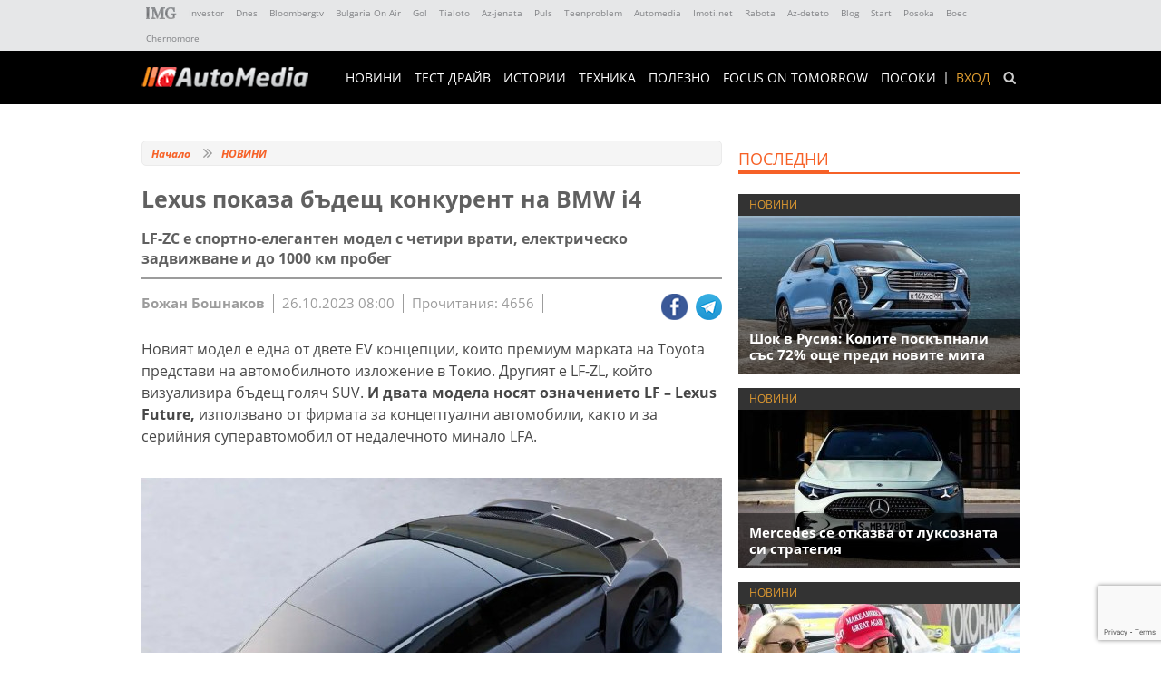

--- FILE ---
content_type: text/html; charset=UTF-8
request_url: https://automedia.investor.bg/a/2-novini/55059-lexus-pokaza-badesht-konkurent-na-bmw-i4?i=2
body_size: 17318
content:
<!doctype html>
<html class="no-js" lang="bg">
    <head>
        

        <title>Lexus показа бъдещ конкурент на BMW i4 - AУТОМЕДИЯ</title>

        <link rel="amphtml" href="https://automedia.investor.bg/a/2-novini/55059-lexus-pokaza-badesht-konkurent-na-bmw-i4/amp" />
<script src="https://imasdk.googleapis.com/js/sdkloader/ima3.js"></script>
<link rel="canonical" href="https://automedia.investor.bg/a/2-novini/55059-lexus-pokaza-badesht-konkurent-na-bmw-i4" />
<meta name="description" content="LF-ZC e спортно-елегантен модел с четири врати, електрическо задвижване и до 1000 км пробег" />
<meta name="keywords" content="купе с четири врати, електромобили, електрически автомобили, електрически коли, EV, Lexus, Lexus LF-ZC" />
<meta name="news_keywords" content="купе с четири врати, електромобили, електрически автомобили, електрически коли, EV, Lexus, Lexus LF-ZC" />
        <meta property="og:url" content="https://automedia.investor.bg/a/2-novini/55059-lexus-pokaza-badesht-konkurent-na-bmw-i4" />
        <meta property="og:type" content="website">
        <meta property="og:site_name" content="AУТОМЕДИЯ" />
        <meta property="og:locale" content="bg_BG">
        <meta property="og:title" content="Lexus показа бъдещ конкурент на BMW i4" />
        <meta property="og:image" content="https://automedia.investor.bg/media/files/resized/article/w1200x630/848/86a23476bbf042b2a62d16a777400848-lexus-lf-zc-concept-second-lead.jpg" />
        <meta property="og:description" content="LF-ZC e спортно-елегантен модел с четири врати, електрическо задвижване и до 1000 км пробег" />
 

        <meta charset="utf-8">
        <meta http-equiv="x-ua-compatible" content="ie=edge">
        <meta name="viewport" content="width=device-width, initial-scale=1">
        <meta name="theme-color" content="#cccccc" />
        <meta name="robots" content="max-snippet:-1">
        <meta name="robots" content="max-image-preview:standard">
        <meta name="robots" content="max-video-preview:-1">

        <link rel="shortcut icon" href="/media/img/automedia_icon.ico" />


        <link rel="stylesheet" href="https://netdna.bootstrapcdn.com/bootstrap/3.1.1/css/bootstrap.min.css?v=9" />
<link rel="stylesheet" href="/media/css/normalize.css?v=9" />
<link rel="stylesheet" href="/media/css/main.css?v=9" />
<link rel="stylesheet" href="/media/css/responsive.css?v=9" />
<link rel="stylesheet" href="/media/css/slick.css?v=9" />
<link rel="stylesheet" href="//video2.ibg.bg/cdn/videojs/video-js.css?v=9" />
<link rel="stylesheet" href="//video2.ibg.bg/cdn/videojs/videojs-contrib-ads.css?v=9" />
<link rel="stylesheet" href="//video2.ibg.bg/cdn/videojs/videojs.markers.min.css?v=9" />
<link rel="stylesheet" href="//video2.ibg.bg/cdn/videojs/videojs-share.css?v=9" />

        <script type="text/javascript"> var onSubmit = function(token){$(".g-recaptcha").parents("form").submit();}</script>

<!-- (C)2000-2014 Gemius SA - gemiusAudience / investor.bg / Automedia Inner-->
<script type="text/javascript">
<!--//--><![CDATA[//><!--
var pp_gemius_identifier = new String('bP1LyY7GtIoFs15GJ3qfesPb73yKiduKi6v6jlJxn8..W7');
   // lines below shouldn't be edited
    function gemius_pending(i) { window[i] = window[i] || function() {var x = window[i+'_pdata'] = window[i+'_pdata'] || []; x[x.length]=arguments;};};
    gemius_pending('gemius_hit'); gemius_pending('gemius_event'); gemius_pending('pp_gemius_hit'); gemius_pending('pp_gemius_event');
    (function(d,t) {try {var gt=d.createElement(t),s=d.getElementsByTagName(t)[0],l='http'+((location.protocol=='https:')?'s':''); gt.setAttribute('async','async');
    gt.setAttribute('defer','defer'); gt.src=l+'://gabg.hit.gemius.pl/xgemius.js'; s.parentNode.insertBefore(gt,s);} catch (e) {}})(document,'script');
    //--><!]]>
    </script> 
<script async="async" src="https://securepubads.g.doubleclick.net/tag/js/gpt.js"></script>
<script>
    var googletag = googletag || {};
    googletag.cmd = googletag.cmd || [];
</script>

<!-- PPID -->
<script type="text/javascript">
    !function(t,e){"object"==typeof exports&&"undefined"!=typeof module?module.exports=e():"function"==typeof define&&define.amd?define(e):(t=t||self).uuidv4=e()}(this,(function(){"use strict";var t="undefined"!=typeof crypto&&crypto.getRandomValues&&crypto.getRandomValues.bind(crypto)||"undefined"!=typeof msCrypto&&"function"==typeof msCrypto.getRandomValues&&msCrypto.getRandomValues.bind(msCrypto),e=new Uint8Array(16);function n(){if(!t)throw new Error("crypto.getRandomValues() not supported. See https://github.com/uuidjs/uuid#getrandomvalues-not-supported");return t(e)}for(var o=[],r=0;r<256;++r)o.push((r+256).toString(16).substr(1));return function(t,e,r){"string"==typeof t&&(e="binary"===t?new Uint8Array(16):null,t=null);var u=(t=t||{}).random||(t.rng||n)();if(u[6]=15&u[6]|64,u[8]=63&u[8]|128,e){for(var i=r||0,d=0;d<16;++d)e[i+d]=u[d];return e}return function(t,e){var n=e||0,r=o;return(r[t[n+0]]+r[t[n+1]]+r[t[n+2]]+r[t[n+3]]+r[t[n+4]]+r[t[n+5]]+r[t[n+6]]+r[t[n+7]]+r[t[n+8]]+r[t[n+9]]+r[t[n+10]]+r[t[n+11]]+r[t[n+12]]+r[t[n+13]]+r[t[n+14]]+r[t[n+15]]).toLowerCase()}(u)}}));

    if (localStorage.getItem("dfp_ppid") === null) {
        ppid = (new Date().getTime() / 1000 | 0) + '0000' + uuidv4();

        localStorage.setItem('dfp_ppid', ppid);
    }
    var ppid = localStorage.getItem('dfp_ppid') || null;
</script>
<!-- PPID / -->

<script>
    googletag.cmd.push(function () {
                
                var mapping_leaderboard = googletag.sizeMapping().
                addSize([980, 0],[[980,200], [970, 90], [960, 200], [728,90], [970, 250]]).
                addSize([960, 0],[[960, 200], [728,90]]).
                addSize([728, 0],[[728,90], [468, 60]]).
                addSize([468, 0],[[468,60], [320, 100], [320, 50]]).
                addSize([320, 0],[[320, 100], [320, 50],[300,250]]). 
                addSize([0, 0], []).
                build();
                
            var mapping_under_article_left = googletag.sizeMapping().
                addSize([1000, 0],[[300, 250]]).
                addSize([0, 0], []).
                build();
                
            var mapping_under_article_right = googletag.sizeMapping().
                addSize([1000, 0],[[300, 250]]).
                addSize([0, 0], []).
                build();
                
            var mapping_in_article = googletag.sizeMapping().
                addSize([728, 0],[[1, 1],[300, 250],[336, 280]]).
                addSize([336, 0],[[1, 1], [336, 280], [300, 250],[300, 600]]).
                addSize([320, 0],[[1, 1], [300, 250],[300, 600]]).
                addSize([300, 0],[[1, 1], [300, 250],[300, 600]]).
                addSize([0, 0], []).
                build();
                
            var mapping_native_comments = googletag.sizeMapping().
                addSize([0, 0],['fluid']).
                build();
                
            var mapping_premium = googletag.sizeMapping().
                addSize([1000, 0],[[300, 250], [300, 600]]).
                addSize([728, 0],[[728,90], [468, 60]]).
                addSize([468, 0],[[468,60], [320, 100], [320, 50], [300, 250], [336, 280]]).
                addSize([336, 0],[[320, 100], [320, 50], [300, 250], [336, 280], [300, 600]]).
                addSize([320, 0],[[320, 100], [320, 50], [300, 250], [300, 600]]).
                addSize([300, 0],[[300, 250], [300, 600]]).
                addSize([0, 0], []).
                build();
                
            var mapping_native = googletag.sizeMapping().
                addSize([0, 0],['fluid']). 
                build();
                
            var mapping_sidebar = googletag.sizeMapping().
                addSize([1000, 0],[[300, 250], [300, 600]]).
                addSize([336, 0],[[320, 100], [320, 50], [300, 250], [336, 280], [300, 600]]).
                addSize([320, 0],[[320, 100], [320, 50], [300, 250], [300, 600]]).
                addSize([300, 0],[[300, 250], [300, 600]]).
                addSize([0, 0], []).
                build();
                
            var mapping_nonstandard = googletag.sizeMapping().
                addSize([1024, 0],[[1, 1]]).
                addSize([0, 0], []).
                build();
 

                googletag.defineSlot('/1001631/automedia.bg_desktop/aut_728x90_cpm', [[980,200], [970, 250], [970, 90], [960, 200], [728, 90], [468, 60], [320, 100], [320, 50],[300,250]], 'div-gpt-ad-1510582422233-3').defineSizeMapping(mapping_leaderboard).addService(googletag.pubads());
                googletag.defineSlot('/1001631/automedia.bg_desktop/aut_300x250_cpm', [[728, 90], [468, 60], [320, 50], [320, 100], [300, 250], [300, 600], [336, 280]], 'div-gpt-ad-1510582422233-2').defineSizeMapping(mapping_premium).addService(googletag.pubads());
                googletag.defineSlot('/1001631/automedia.bg_desktop/aut_in-article_inner', [[1, 1],[300, 250],[300, 600],[336, 280]], 'div-gpt-ad-1510582422233-5').defineSizeMapping(mapping_in_article).addService(googletag.pubads());
                googletag.defineSlot('/1001631/automedia.bg_desktop/aut_300x250_cpc_under_article_left', [[300, 250]], 'div-gpt-ad-1510582422233-1').defineSizeMapping(mapping_under_article_left).addService(googletag.pubads());
                googletag.defineSlot('/1001631/automedia.bg_desktop/aut_cpc_under_article_right', [[300, 250]], 'div-gpt-ad-1510582422233-4').defineSizeMapping(mapping_under_article_right).addService(googletag.pubads());
                googletag.defineSlot('/1001631/automedia.bg_desktop/aut_nativead_all', ['fluid'], 'div-gpt-ad-1510582422233-7').defineSizeMapping(mapping_native).addService(googletag.pubads());
                googletag.defineSlot('/1001631/automedia.bg_desktop/aut_300x250_cpc_right_column', [[300, 250], [300, 600]], 'div-gpt-ad-1510582422233-0').defineSizeMapping(mapping_sidebar).addService(googletag.pubads());	
                googletag.defineOutOfPageSlot('/1001631/automedia.bg_desktop/aut_nonstandard_cpm', 'div-gpt-ad-1510582422233-8').defineSizeMapping(mapping_nonstandard).addService(googletag.pubads());
                googletag.defineSlot('/1001631/automedia.bg_desktop/aut_native_comments', ['fluid'], 'div-gpt-ad-1510582422233-10').defineSizeMapping(mapping_native_comments).addService(googletag.pubads());
 

                googletag.pubads().setTargeting("tags", ["купе с четири врати","електромобили","електрически автомобили","електрически коли","EV","Lexus","Lexus LF-ZC"]);
                googletag.pubads().setTargeting("categoryId", "2");
                googletag.pubads().setTargeting("pageType", "article");
                googletag.pubads().setTargeting("itemId", "55059");
 
            
        googletag.pubads().enableSingleRequest();
        googletag.pubads().collapseEmptyDivs();
        googletag.pubads().setCentering(true);
        googletag.pubads().enableVideoAds();
        googletag.pubads().setPublisherProvidedId(localStorage.getItem("dfp_ppid"));
        googletag.enableServices();
    });
</script>
<!-- Global site tag (gtag.js) - Google Analytics -->
<script async src="https://www.googletagmanager.com/gtag/js?id=UA-1627006-1"></script>
<script>
  window.dataLayer = window.dataLayer || [];
  function gtag(){dataLayer.push(arguments);}
  gtag('js', new Date());

  gtag('config', 'UA-1627006-1');
</script> 
<!-- Google Tag Manager -->
                    <script>(function(w,d,s,l,i){w[l]=w[l]||[];w[l].push({'gtm.start':
                    new Date().getTime(),event:'gtm.js'});var f=d.getElementsByTagName(s)[0],
                    j=d.createElement(s),dl=l!='dataLayer'?'&l='+l:'';j.async=true;j.src=
                    'https://www.googletagmanager.com/gtm.js?id='+i+dl;f.parentNode.insertBefore(j,f);
                    })(window,document,'script','dataLayer','GTM-KBDZ43C');</script>
                    <!-- End Google Tag Manager -->   

    </head>
    <body>
        
            <!-- Google Tag Manager (noscript) -->
                    <noscript><iframe src="https://www.googletagmanager.com/ns.html?id=GTM-KBDZ43C"
                    height="0" width="0" style="display:none;visibility:hidden"></iframe></noscript>
                    <!-- End Google Tag Manager (noscript) -->
<script type="application/ld+json">
    {
        "@context": "http://schema.org/",
        "@type": "NewsArticle",
        "headline": "Lexus показа бъдещ конкурент на BMW i4",
        "datePublished": "2023-10-26T08:00:00+03:00",
        "description": "LF-ZC e спортно-елегантен модел с четири врати, електрическо задвижване и до 1000 км пробег",
        "keywords": "купе с четири врати, електромобили, електрически автомобили, електрически коли, EV, Lexus, Lexus LF-ZC",
        "dateModified": "2025-11-19T07:31:55+02:00",
        "mainEntityOfPage": "https://automedia.investor.bg/a/2-novini/55059-lexus-pokaza-badesht-konkurent-na-bmw-i4",
        "image": {
            "@type": "ImageObject",
            "url": "https://automedia.investor.bg/media/files/resized/article/w1200x630/848/86a23476bbf042b2a62d16a777400848-lexus-lf-zc-concept-second-lead.jpg"
            },
        "author": "Божан Бошнаков",
        "publisher": {
            "@type": "Organization",
            "logo": {
                "@type": "ImageObject",
                "url": "https://investor.bg/media/img/logo.png"
                },
            "name": "AУТОМЕДИЯ"
        },
        "articleBody": "Новият модел е една от двете EV концепции, които премиум марката на Toyota представи на автомобилното изложение в Токио. Другият е LF-ZL, който визуализира бъдещ голяч SUV. И двата модела носят означението LF &amp;ndash; Lexus Future,&amp;nbsp;използвано&amp;nbsp;от фирмата за концептуални автомобили, както и за серийния суперавтомобил от недалечното минало LFA.



                
                
                
                

Lexus казва, че двата модела демонстрират следващото поколение електромобили, добавяйки, че купето с четири врати LF-ZC &amp;bdquo;символизира прехода на производителя&amp;nbsp;към електрификацията&amp;ldquo; чрез своя елегантен дизайн и подчертан фокус върху предоставянето на &amp;bdquo;вълнуващо изживяване при шофиране&amp;ldquo;.

Марката потвърди, че върховата версия на серийния LF-ZC ще предлага пробег до 1000 км, както и че ще има различни варианти с по-къс пробег. Концепцията е дълга 4750 мм, широка 1880 мм и висока 1390 мм, с междуосие от 2890 мм. Това я прави с около 200 мм по-къса, но малко по-широка от Lexus ES. LF-ZC се отличава с ниска каросерия и аеродинамично оптимизиран дизайн, който, според Lexus, ще позволи коефициент на съпротивление по-малък от 0,20, което от своя страна трябва да помогне за максимизиране на ефективността и пробега.





Екстериорният дизайн демонстрира най-новата версия на дизайнерския език на Lexus, като голяма част от фокуса е върху аеродинамичната оптимизация. Предницата запазва стила на марката, докато разширените арки на задните калници са проектирани да подобрят стойката на машината.

Вътре има екстравагантен &amp;quot;щурвал&amp;quot;, който отразява използването на системата за кормилно управление, появила се за първи път при Lexus RZ. Основните контроли са разпръснати в зоната на пилотската кабина върху редица цифрови подложки. Лявата подложка се използва за работни функции като системи за безопасност, функции за подпомагане на водача и избор на режим на шофиране. Аудио, климатроник и други функции са групирани вдясно.





Има и &amp;bdquo;измерител за далечна видимост&amp;ldquo;, който прожектира информация върху предното стъкло по начин, наподобяващ хед-ъп дисплей. Цифровите странични огледала също са налични и Lexus твърди, че използването им има за цел да минимизира промените във фокуса на водача.

LF-ZC се основава на нова архитектура, която ще бъде в основата на широка гама от бъдещи електрически модели на Lexus и Toyota. Автомобилът разполага с призматични батерии от следващо поколение, които, според фирмата, ще предложат подобрена енергийна ефективност.





Платформата, която се споделя с Lexus LF-ZL, Toyota FT-3e и Toyota FT-Se, също е проектирана да бъде модулна, така че да е подходяща за различни размери и типове превозни средства, както и за набор от различни варианти на силовото предаване.

Lexus също така твърди, че има редица дизайнерски елементи за намаляване на теглото.


Повече снимки на Lexus LF-ZC ще откриете в галерията:
    
        
            
                3 от 12 | Lexus LF-ZC concept 
                
                
                                    
                                                    
                            
            
               
               
            
        
    




    Още по темата:
    
    
                    
                
                    
                        
                    
                
                
                    Вижте как 22-годишен Lexus LS 430 беше върнат в заводския му вид
                    Луксозният седан с пробег от милион километра получи нов живот (ВИДЕО)
                
            
                    
                
                    
                        
                    
                
                
                    Запознайте се с новия флагман на Lexus
                    Японците обновиха петото поколение на модела LS 
                
            
                    
                
                    
                        
                    
                
                
                    Новият шеф на Lexus обеща революция, за да настигне Tesla
                    Първият електромобил на премиум-марката от ново поколение ще бъде представен до месец
                
            
            


"
         
    }
</script>
<script type="application/ld+json">
            {
             "@context" : "http://schema.org",
             "@type" : "Organization",
             "name" : "AУТОМЕДИЯ",
             "url" : "https://automedia.investor.bg/",
             "sameAs" : [
               "https://www.facebook.com/automedia.investor.bg/",
               "https://twitter.com/automediainvestorbg"
             ]
            }
            </script>            
<!--[if lte IE 9]>
    <p class="browserupgrade">You are using an <strong>outdated</strong> browser. Please <a href="https://browsehappy.com/">upgrade your browser</a> to improve your experience and security.</p>
<![endif]-->

<!-- Corporate line -->
<div id="corp-line">
    <div class="container">
                                    <a href="http://www.ibg.bg/?utm_source=investor&utm_medium=link&utm_campaign=lenta" style="background-image: url(https://automedia.investor.bg/media/files/uploadedfiles/6e472c88bea7190ba9fda2ff6674e225-img-logo.png);     position: relative;  top: 3px;    width: 34px;     height: 13px;     overflow: hidden;     display: inline-block;     padding: 0;     text-indent: -9999px; background-repeat: no-repeat;     padding-right: 5px;" target="_blank" rel="noopener">IMG</a>
                            <a href="https://www.investor.bg/?utm_source=automedia&utm_medium=link&utm_campaign=lenta" style="" target="_blank" rel="noopener">Investor</a>
                            <a href="https://www.dnes.bg/?utm_source=automedia&utm_medium=link&utm_campaign=lenta" style="" target="_blank" rel="noopener">Dnes</a>
                            <a href="https://www.bloombergtv.bg/?utm_source=automedia&utm_medium=link&utm_campaign=lenta" style="" target="_blank" rel="noopener">Bloombergtv</a>
                            <a href="https://www.bgonair.bg/?utm_source=automedia&utm_medium=link&utm_campaign=lenta" style="" target="_blank" rel="noopener">Bulgaria On Air</a>
                            <a href="https://www.gol.bg/?utm_source=automedia&utm_medium=link&utm_campaign=lenta" style="" target="_blank" rel="noopener">Gol</a>
                            <a href="https://www.tialoto.bg/?utm_source=automedia&utm_medium=link&utm_campaign=lenta" style="" target="_blank" rel="noopener">Tialoto</a>
                            <a href="https://www.az-jenata.bg/?utm_source=automedia&utm_medium=link&utm_campaign=lenta" style="" target="_blank" rel="noopener">Az-jenata</a>
                            <a href="https://www.puls.bg/?utm_source=automedia&utm_medium=link&utm_campaign=lenta" style="" target="_blank" rel="noopener">Puls</a>
                            <a href="https://www.teenproblem.net/?utm_source=automedia&utm_medium=link&utm_campaign=lenta" style="" target="_blank" rel="noopener">Teenproblem</a>
                            <a href="https://www.automedia.investor.bg/?utm_source=automedia&utm_medium=link&utm_campaign=lenta" style="" target="_blank" rel="noopener">Automedia</a>
                            <a href="https://www.imoti.net/?utm_source=automedia&utm_medium=link&utm_campaign=lenta" style="" target="_blank" rel="noopener">Imoti.net</a>
                            <a href="https://www.rabota.bg/?utm_source=automedia&utm_medium=link&utm_campaign=lenta" style="" target="_blank" rel="noopener">Rabota</a>
                            <a href="http://www.az-deteto.bg/?utm_source=automedia&utm_medium=link&utm_campaign=lenta" style="" target="_blank" rel="noopener">Az-deteto</a>
                            <a href="http://www.blog.bg/?utm_source=automedia&utm_medium=link&utm_campaign=lenta" style="" target="_blank" rel="noopener">Blog</a>
                            <a href="http://www.start.bg/?utm_source=automedia&utm_medium=link&utm_campaign=lenta" style="" target="_blank" rel="noopener">Start</a>
                            <a href="https://www.posoka.com/?utm_source=automedia&utm_medium=link&utm_campaign=lenta" style="" target="_blank" rel="noopener">Posoka</a>
                            <a href="https://boec.bg/?utm_source=automedia&utm_medium=link&utm_campaign=lenta" style="" target="_blank" rel="noopener">Boec</a>
                            <a href="https://www.chernomore.bg/?utm_source=automedia&utm_medium=link&utm_campaign=lenta" style="" target="_blank" rel="noopener">Chernomore</a>
                        </div>
</div>
<!-- Top Megaboard -->

    
                <!-- /1001631/automedia.bg_desktop/aut_728x90_cpm -->
                <div id='div-gpt-ad-1510582422233-3'>
                <script>
                googletag.cmd.push(function() { googletag.display('div-gpt-ad-1510582422233-3'); });
                </script>
                </div>
<!-- Main header -->
<header class="main-header">
    
    <div class="container">
        <div id="menu-toggle">
            <span></span>
            <span></span>
            <span></span>
            <span></span>
        </div>
        <span class="search-icon"></span>
        <div class="logo">
            <a href="/"><img src="/media/img/logo.png" alt="logo"></a>
        </div>
        <nav class="main-nav">
                            <a href="/login" class="login-btn">Вход</a>
                        <ul>
                                                            <li class=""><a href="/c/2-novini" style="" target="_self" rel="noopener">НОВИНИ</a></li>
                                            <li class=""><a href="/c/6-test-drayv" style="" target="_self" rel="noopener">ТЕСТ ДРАЙВ</a></li>
                                            <li class=""><a href="/c/188-istorii" style="" target="_self" rel="noopener">ИСТОРИИ</a></li>
                                            <li class=""><a href="/c/189-tehnika" style="" target="_self" rel="noopener">ТЕХНИКА</a></li>
                                            <li class=""><a href="/c/23-polezno" style="" target="_self" rel="noopener">ПОЛЕЗНО</a></li>
                                            <li class=""><a href="/c/196-vision-zero" style="" target="_self" rel="noopener">Focus on Tomorrow</a></li>
                                            <li class=""><a href="/c/26-posoki" style="" target="_self" rel="noopener">ПОСОКИ</a></li>
                                                </ul>
        </nav>
        <div class="clear"></div>
        <div class="search-box hide">
            <form action="/s" method="get">
                <input type="text" name="search" placeholder="Търсене..." />
                <input type="submit" value="" />
            </form>
        </div>
    </div>
</header>
<div class="clear"></div>
            <div class="container main-container">
                <!-- Left section -->
<section class="left-section">
        <ul class="breadcrumb" itemscope itemtype="http://schema.org/BreadcrumbList">
        <li itemprop="itemListElement" itemscope itemtype="http://schema.org/ListItem" >
            <a href="/" itemprop="item"> <span itemprop="name">Начало</span> </a>
            <meta itemprop="position" content="1" />
        </li>
                    <li itemprop="itemListElement" itemscope itemtype="http://schema.org/ListItem" >
                <a href="/c/2-novini" itemprop="item" >
                    <span itemprop="name">
                        НОВИНИ                    </span>
                </a>
                <meta itemprop="position" content="2" />
            </li>
            </ul>
    <div class="clear"></div> 

    <div class="clear"></div> 

             <!-- Article -->
    <div class="article">
        <h1>Lexus показа бъдещ конкурент на BMW i4</h1>
        <p class="article-desc">LF-ZC e спортно-елегантен модел с четири врати, електрическо задвижване и до 1000 км пробег</p>
        <div class="article-info">
            <span class="bold">Божан&nbsp;Бошнаков</span>
            <span>26.10.2023 08:00</span>
                        <span>Прочитания: 4656</span>
                        <div class="share-btn">
                <a href="http://www.facebook.com/share.php?u=https://automedia.investor.bg/a/2-novini/55059-lexus-pokaza-badesht-konkurent-na-bmw-i4"><img src="/media/img/facebook-share.png" alt="Сподели във Facebook" /></a>
                
                <a target="_blank" href="https://t.me/share/url?url=https://automedia.investor.bg/a/2-novini/55059-lexus-pokaza-badesht-konkurent-na-bmw-i4&text=Lexus показа бъдещ конкурент на BMW i4"><img src="/media/img/telegram-icon.png" alt="Сподели във Telegram" /></a>
            </div>
        </div>
        <div class="clear"></div>

        <div class="article-content">
            
            <p>Новият модел е една от двете EV концепции, които премиум марката на Toyota представи на автомобилното изложение в Токио. Другият е LF-ZL, който визуализира бъдещ голяч SUV.<strong> И двата модела носят означението LF &ndash; Lexus Future,</strong>&nbsp;използвано&nbsp;от фирмата за концептуални автомобили, както и за серийния суперавтомобил от недалечното минало LFA.</p>
<p>
<br />
<img alt="Lexus LF-ZC " class="some_class" src="/media/files/resized/uploadedfiles/640x0/798/183e28e24c032c2fea92abc359790798-lexus-lf-zc-concept-top-down-in-light.jpg" /></p>
                <!-- /1001631/automedia.bg_desktop/aut_in-article_inner -->
                <div id='div-gpt-ad-1510582422233-5'>
                <script>
                googletag.cmd.push(function() { googletag.display('div-gpt-ad-1510582422233-5'); });
                </script>
                </div><p>
<br />
Lexus казва, че двата модела демонстрират <strong>следващото поколение електромобили</strong>, добавяйки, че купето с четири врати LF-ZC &bdquo;символизира прехода на производителя&nbsp;към електрификацията&ldquo; чрез своя елегантен дизайн и подчертан фокус върху предоставянето на &bdquo;вълнуващо изживяване при шофиране&ldquo;.</p>
<p>
Марката потвърди, че <strong>върховата версия на серийния LF-ZC ще предлага пробег до 1000 км</strong>, както и че ще има различни варианти с по-къс пробег. Концепцията е дълга 4750 мм, широка 1880 мм и висока 1390 мм, с междуосие от 2890 мм. Това я прави с около 200 мм по-къса, но малко по-широка от Lexus ES. LF-ZC се отличава с ниска каросерия и аеродинамично оптимизиран дизайн, който, според Lexus, ще позволи <strong>коефициент на съпротивление по-малък от 0,20</strong>, което от своя страна трябва да помогне за максимизиране на ефективността и пробега.</p>
<p>
<br />
<img alt="Lexus LF-ZC " class="some_class" src="/media/files/resized/uploadedfiles/640x0/a4b/12928c15d3d44932363ef26af045ea4b-lexus-lf-zc-concept-front-lead.jpg" /></p>
<p>
<br />
Екстериорният дизайн демонстрира най-новата версия на дизайнерския език на Lexus,<strong> като голяма част от фокуса е върху аеродинамичната оптимизация.</strong> Предницата запазва стила на марката, докато разширените арки на задните калници са проектирани да подобрят стойката на машината.</p>
<p>
<strong>Вътре има екстравагантен &quot;щурвал&quot;,</strong> който отразява използването на системата за кормилно управление, появила се за първи път при Lexus RZ. Основните контроли са разпръснати в зоната на пилотската кабина върху редица цифрови подложки. Лявата подложка се използва за работни функции като системи за безопасност, функции за подпомагане на водача и избор на режим на шофиране. Аудио, климатроник и други функции са групирани вдясно.</p>
<p>
<br />
<img alt="Lexus LF-ZC " class="some_class" src="/media/files/resized/uploadedfiles/640x0/8fc/2de6b55b1b0ce89e5272bd8b703938fc-lexus-lf-zc-concept-cabin.jpg" /></p>
<p>
<br />
Има и <strong>&bdquo;измерител за далечна видимост&ldquo;</strong>, който прожектира информация върху предното стъкло по начин, наподобяващ хед-ъп дисплей. Цифровите странични огледала също са налични и Lexus твърди, че използването им има за цел да минимизира промените във фокуса на водача.</p>
<p>
LF-ZC се основава на нова архитектура, която ще бъде в основата на широка гама от бъдещи електрически модели на Lexus и Toyota. Автомобилът разполага с призматични <strong>батерии от следващо поколение</strong>, които, според фирмата, ще предложат подобрена енергийна ефективност.</p>
<p>
<br />
<img alt="Lexus LF-ZC " class="some_class" src="/media/files/resized/uploadedfiles/640x0/ad8/627887eee152309f25c9e9ffd8b5bad8-lexus-lf-zc-concept-side-view.jpg" /></p>
<p>
<br />
<strong>Платформата, която се споделя с Lexus LF-ZL, Toyota FT-3e и Toyota FT-Se</strong>, също е проектирана да бъде модулна, така че да е подходяща за различни размери и типове превозни средства, както и за набор от различни варианти на силовото предаване.</p>
<p>
Lexus също така твърди, че <strong>има редица дизайнерски елементи за намаляване на теглото.</strong></p>
<p>
<br />
<span style="color:#7f8c8d"><em><strong>Повече снимки на Lexus LF-ZC ще откриете в галерията:</strong></em><br />
    <div class="static-gallery" id="article-gallery">
        <div class="gallery-item">
            <div class="gallery-photo">
                <div class="gallery-info">3 от 12 | Lexus LF-ZC concept </div>
                <img 
                    class="lazy" 
                    src="/media/img/default-photo.jpg" 
                    data-src="/media/files/resized/gallery/600x/a12/43185848354038ee0b0b74d458b9aa12-lexus_lf-zc_concept_rear_shadows.jpg" 
                    data-srcmobile="" 
                    data-srctablet=""  
                    alt=""
                    >
                
                                    <a href="https://automedia.investor.bg/a/2-novini/55059-lexus-pokaza-badesht-konkurent-na-bmw-i4?i=1#article-gallery" class="gallery-arrow gallery-prev"></a>
                                                    <a href="https://automedia.investor.bg/a/2-novini/55059-lexus-pokaza-badesht-konkurent-na-bmw-i4?i=3#article-gallery" class="gallery-arrow gallery-next"></a>
                            </div>
            <div class="photo-description">
               <span></span><br>
               <ins></ins>
            </div>
        </div>
    </div>
</p>
<p>
<br />
<em><strong><div class="related-articles">
    <div class="box-title-2">Още по темата:</div>
    <div class="clear"></div>
    <ul>
                    <li>
                <div class="article-image">
                    <a href="https://automedia.investor.bg/a/2-novini/54936-vizhte-kak-22-godishen-lexus-ls-430-beshe-varnat-v-zavodskiya-mu-vid">
                        <img 
                            class="lazy" 
                            src="/media/img/default-photo.jpg" 
                            data-src="/media/files/resized/article/233x132/a3b/5fb723f50f925815a819ea8c93fb4a3b-03-1.jpg" 
                            data-srcmobile="" 
                            data-srctablet=""  
                            alt="Вижте как 22-годишен Lexus LS 430 беше върнат в заводския му вид"
                            >
                    </a>
                </div>
                <div class="article-title">
                    <h2><a href="https://automedia.investor.bg/a/2-novini/54936-vizhte-kak-22-godishen-lexus-ls-430-beshe-varnat-v-zavodskiya-mu-vid">Вижте как 22-годишен Lexus LS 430 беше върнат в заводския му вид</a></h2>
                    <p>Луксозният седан с пробег от милион километра получи нов живот (ВИДЕО)</p>
                </div>
            </li>
                    <li>
                <div class="article-image">
                    <a href="https://automedia.investor.bg/a/2-novini/54890-zapoznayte-se-s-noviya-flagman-na-lexus">
                        <img 
                            class="lazy" 
                            src="/media/img/default-photo.jpg" 
                            data-src="/media/files/resized/article/233x132/61a/411b87798ea193fef8654d22e86e261a-10-2.jpg" 
                            data-srcmobile="" 
                            data-srctablet=""  
                            alt="Запознайте се с новия флагман на Lexus"
                            >
                    </a>
                </div>
                <div class="article-title">
                    <h2><a href="https://automedia.investor.bg/a/2-novini/54890-zapoznayte-se-s-noviya-flagman-na-lexus">Запознайте се с новия флагман на Lexus</a></h2>
                    <p>Японците обновиха петото поколение на модела LS </p>
                </div>
            </li>
                    <li>
                <div class="article-image">
                    <a href="https://automedia.investor.bg/a/2-novini/54660-lexus-pusna-tiyzar-na-studiya-predvestnik-na-nov-elektromobil">
                        <img 
                            class="lazy" 
                            src="/media/img/default-photo.jpg" 
                            data-src="/media/files/resized/article/233x132/417/bdfbcfeef2b8225c1fb369588c37a417-lexus-ev-teaser-1024x576.jpg" 
                            data-srcmobile="" 
                            data-srctablet=""  
                            alt="Новият шеф на Lexus обеща революция, за да настигне Tesla"
                            >
                    </a>
                </div>
                <div class="article-title">
                    <h2><a href="https://automedia.investor.bg/a/2-novini/54660-lexus-pusna-tiyzar-na-studiya-predvestnik-na-nov-elektromobil">Новият шеф на Lexus обеща революция, за да настигне Tesla</a></h2>
                    <p>Първият електромобил на премиум-марката от ново поколение ще бъде представен до месец</p>
                </div>
            </li>
            </ul>
</div>
<div class="clear"></div></strong></em></span></p>

            <div class="clear"></div>
                    </div>
        <div class="clear"></div>

                <div class="tags">
            <span>Тагове:</span>
                                            <a href="/t/купе с четири врати">купе с четири врати</a>
                                            <a href="/t/електромобили">електромобили</a>
                                            <a href="/t/електрически автомобили">електрически автомобили</a>
                                            <a href="/t/електрически коли">електрически коли</a>
                                            <a href="/t/EV">EV</a>
                                            <a href="/t/Lexus">Lexus</a>
                                            <a href="/t/Lexus LF-ZC">Lexus LF-ZC</a>
                    </div>
                <div class="clear"></div>

        <div class="banners">
            <div class="left">
            <!-- /1001631/automedia.bg_desktop/aut_300x250_cpc_under_article_left -->
                <div id='div-gpt-ad-1510582422233-1'>
                <script>
                googletag.cmd.push(function() { googletag.display('div-gpt-ad-1510582422233-1'); });
                </script>
                </div></div>
            <div class="right">
                <!-- /1001631/automedia.bg_desktop/aut_cpc_under_article_right -->
                <div id='div-gpt-ad-1510582422233-4'>
                <script>
                googletag.cmd.push(function() { googletag.display('div-gpt-ad-1510582422233-4'); });
                </script>
                </div></div>
        </div>
        <div class="clear"></div>
        <div class="comments-listing" id="comments-box">
    <div class="comments-box">
        <a href="#"><span> Коментари ( 7 )</span></a>
        <a href="#" class="add-comment">Напиши коментар</a>
    </div><!-- comments-box -->
     <div class="comment-form">          
    
<form action="" method="post" name="add_comments" accept-charset="UTF-8" enctype="application/x-www-form-urlencoded"  class="add-comment clearfix" id="add_comments">
<input type="hidden" name="comments_module" value="2"   />
<input type="hidden" name="manage" value="post_comment"   />
<input type="hidden" name="item" value="1"   />
<input type="hidden" name="token" value="8986191A-73D7-E2C9-492B-6AFA86F83593"   />
<input type="hidden" name="item_id" value="55059"   />
<input type="hidden" name="parent" value="0"   />
    
            		<input   class="comment_text" placeholder="Име" type="text" name="username" id="username" value=""/>
    
    
            <textarea name="comment" id="comment_area"   maxlength="500" class="comment_text" rows="8" cols="30" placeholder="Коментар"></textarea>

    <div class="comment-count"><span>0</span> от 500</div>
    <div class="clear"></div>  
    
    <button   class="btn submit-btn comment-btn g-recaptcha" data-callback="onSubmit" data-sitekey="6LeGLHsUAAAAAK444MticTHPoS6w5d85rYHLAnmF" type="submit" >Добави</button>        
    <div class="login-links">
    <a href="/login">Влез</a> | <a href="/registration">Регистрирай се</a>    </div>

</form>
</div>
    <div class="clearfix"></div>
    <ul class="comments"><li class="comment_box alter" id="comment-1045187">
    <span class="num">#7</span>
    <div class="rating" id="vote-1045187">
        <span class="rate-up">
            <span class="grade up">4</span>
            <a href="#" class="yes" onclick="return vote(1,1045187);"><img src="/media/img/rate-up.png" alt="rate up comment" /></a>
        </span>
        <span class="rate-down grade">
            <span class="grade down">3</span>
            <a href="#" class="no" onclick="return vote(-1,1045187);"><img src="/media/img/rate-down.png" alt="rate down comment" /></a>
        </span>
    </div>

    <div class="clear"></div>
    <div class="author-name">
        <ins></ins>
        <span class="author"  title="Нерегистриран потребител">ай чал</span>        <span> ( преди 2 години )</span>
    </div>
    
    <div class="clear"></div>
    
    <div class="comment-content">
       волана в една кола трябва да е кръгъл (мое мнение) изобщо човешкото око харесва заоблените форми като цяло.    </div>
    
    <div class="clear"></div>
    
    <div class="hidden-buttons">
       <span  class="report-comment"><a href="javascript: void(0);" title="Сигнализирай за неуместен коментар" onclick="complain(1045187)">Сигнализирай за неуместен коментар</a></span>    </div>
    <div class="clear"></div>
</li>  <li class="comment_box " id="comment-1045185">
    <span class="num">#6</span>
    <div class="rating" id="vote-1045185">
        <span class="rate-up">
            <span class="grade up">4</span>
            <a href="#" class="yes" onclick="return vote(1,1045185);"><img src="/media/img/rate-up.png" alt="rate up comment" /></a>
        </span>
        <span class="rate-down grade">
            <span class="grade down">7</span>
            <a href="#" class="no" onclick="return vote(-1,1045185);"><img src="/media/img/rate-down.png" alt="rate down comment" /></a>
        </span>
    </div>

    <div class="clear"></div>
    <div class="author-name">
        <ins></ins>
        <span class="author"  title="Нерегистриран потребител">анонимен</span>        <span> ( преди 2 години )</span>
    </div>
    
    <div class="clear"></div>
    
    <div class="comment-content">
       Много зле.    </div>
    
    <div class="clear"></div>
    
    <div class="hidden-buttons">
       <span  class="report-comment"><a href="javascript: void(0);" title="Сигнализирай за неуместен коментар" onclick="complain(1045185)">Сигнализирай за неуместен коментар</a></span>    </div>
    <div class="clear"></div>
</li>  <li class="comment_box alter" id="comment-1045182">
    <span class="num">#5</span>
    <div class="rating" id="vote-1045182">
        <span class="rate-up">
            <span class="grade up">6</span>
            <a href="#" class="yes" onclick="return vote(1,1045182);"><img src="/media/img/rate-up.png" alt="rate up comment" /></a>
        </span>
        <span class="rate-down grade">
            <span class="grade down">4</span>
            <a href="#" class="no" onclick="return vote(-1,1045182);"><img src="/media/img/rate-down.png" alt="rate down comment" /></a>
        </span>
    </div>

    <div class="clear"></div>
    <div class="author-name">
        <ins></ins>
        <span class="author"  title="Нерегистриран потребител">анонимен</span>        <span> ( преди 2 години )</span>
    </div>
    
    <div class="clear"></div>
    
    <div class="comment-content">
       Аз само не разбрах ,кога ще излезе този конКУРент на i4, което вече е на пазара!?!?    </div>
    
    <div class="clear"></div>
    
    <div class="hidden-buttons">
       <span  class="report-comment"><a href="javascript: void(0);" title="Сигнализирай за неуместен коментар" onclick="complain(1045182)">Сигнализирай за неуместен коментар</a></span>    </div>
    <div class="clear"></div>
</li>  <li class="comment_box " id="comment-1045179">
    <span class="num">#4</span>
    <div class="rating" id="vote-1045179">
        <span class="rate-up">
            <span class="grade up">2</span>
            <a href="#" class="yes" onclick="return vote(1,1045179);"><img src="/media/img/rate-up.png" alt="rate up comment" /></a>
        </span>
        <span class="rate-down grade">
            <span class="grade down">4</span>
            <a href="#" class="no" onclick="return vote(-1,1045179);"><img src="/media/img/rate-down.png" alt="rate down comment" /></a>
        </span>
    </div>

    <div class="clear"></div>
    <div class="author-name">
        <ins></ins>
        <span class="author"  title="Нерегистриран потребител">Друг Гост</span>        <span> ( преди 2 години )</span>
    </div>
    
    <div class="clear"></div>
    
    <div class="comment-content">
       Отстрани малко са се престарали с тези чупки, но иначе дизайна ми харесва. Аз много не харесвам предниците на Лексус    </div>
    
    <div class="clear"></div>
    
    <div class="hidden-buttons">
       <span  class="report-comment"><a href="javascript: void(0);" title="Сигнализирай за неуместен коментар" onclick="complain(1045179)">Сигнализирай за неуместен коментар</a></span>    </div>
    <div class="clear"></div>
</li>  <li class="comment_box alter" id="comment-1045178">
    <span class="num">#3</span>
    <div class="rating" id="vote-1045178">
        <span class="rate-up">
            <span class="grade up">0</span>
            <a href="#" class="yes" onclick="return vote(1,1045178);"><img src="/media/img/rate-up.png" alt="rate up comment" /></a>
        </span>
        <span class="rate-down grade">
            <span class="grade down">8</span>
            <a href="#" class="no" onclick="return vote(-1,1045178);"><img src="/media/img/rate-down.png" alt="rate down comment" /></a>
        </span>
    </div>

    <div class="clear"></div>
    <div class="author-name">
        <ins></ins>
        <span class="author"  title="Нерегистриран потребител">анонимен</span>        <span> ( преди 2 години )</span>
    </div>
    
    <div class="clear"></div>
    
    <div class="comment-content">
       Ух, много грозен, бе! Същата форма като EQS/E, само ще с някакви напълно излишни и изкуствени ръбове, разхвърляни на случаен принцип по модела.    </div>
    
    <div class="clear"></div>
    
    <div class="hidden-buttons">
       <span  class="report-comment"><a href="javascript: void(0);" title="Сигнализирай за неуместен коментар" onclick="complain(1045178)">Сигнализирай за неуместен коментар</a></span>    </div>
    <div class="clear"></div>
</li>  
<li class="comment_box ">
                <!-- /1001631/automedia.bg_desktop/aut_native_comments -->
                <div id='div-gpt-ad-1510582422233-10'>
                <script>
                googletag.cmd.push(function() { googletag.display('div-gpt-ad-1510582422233-10'); });
                </script>
                </div></li>
<li class="comment_box " id="comment-1045174">
    <span class="num">#2</span>
    <div class="rating" id="vote-1045174">
        <span class="rate-up">
            <span class="grade up">1</span>
            <a href="#" class="yes" onclick="return vote(1,1045174);"><img src="/media/img/rate-up.png" alt="rate up comment" /></a>
        </span>
        <span class="rate-down grade">
            <span class="grade down">3</span>
            <a href="#" class="no" onclick="return vote(-1,1045174);"><img src="/media/img/rate-down.png" alt="rate down comment" /></a>
        </span>
    </div>

    <div class="clear"></div>
    <div class="author-name">
        <ins></ins>
        <span class="author"  title="Нерегистриран потребител">анонимен</span>        <span> ( преди 2 години )</span>
    </div>
    
    <div class="clear"></div>
    
    <div class="comment-content">
       Воланпето е леко неудобно, за да тибпочиват ръцете на него ...    </div>
    
    <div class="clear"></div>
    
    <div class="hidden-buttons">
       <span  class="report-comment"><a href="javascript: void(0);" title="Сигнализирай за неуместен коментар" onclick="complain(1045174)">Сигнализирай за неуместен коментар</a></span>    </div>
    <div class="clear"></div>
</li>  <li class="comment_box alter" id="comment-1045173">
    <span class="num">#1</span>
    <div class="rating" id="vote-1045173">
        <span class="rate-up">
            <span class="grade up">4</span>
            <a href="#" class="yes" onclick="return vote(1,1045173);"><img src="/media/img/rate-up.png" alt="rate up comment" /></a>
        </span>
        <span class="rate-down grade">
            <span class="grade down">6</span>
            <a href="#" class="no" onclick="return vote(-1,1045173);"><img src="/media/img/rate-down.png" alt="rate down comment" /></a>
        </span>
    </div>

    <div class="clear"></div>
    <div class="author-name">
        <ins></ins>
        <span class="author"  title="Нерегистриран потребител">анонимен</span>        <span> ( преди 2 години )</span>
    </div>
    
    <div class="clear"></div>
    
    <div class="comment-content">
       С тоя нов дизайн, не Лексус, ами шкода ще е конглокенция на БМВ - Чакам да видя,  как ще я загрозят 4-ката    </div>
    
    <div class="clear"></div>
    
    <div class="hidden-buttons">
       <span  class="report-comment"><a href="javascript: void(0);" title="Сигнализирай за неуместен коментар" onclick="complain(1045173)">Сигнализирай за неуместен коментар</a></span>    </div>
    <div class="clear"></div>
</li>  </ul>    <div class="clear"></div> 
    <div class="comments_pagination pagination_box">

        <!-- Pagination -->
        <div class="pagination-wrap">
                 <!-- Pagination -->
        <div class="pagination">
           <span class="all-pages"><span class="all-pages">1 - 7 от 7</span></span>
           <span class="pages">
                       </span>
        </div>    </div>
    <div class="clear"></div> 


</div>

<script type="text/javascript">
    function complain(id)
    {
        $.ajax({
            url: "",
            type: "POST",
            data: {
                "comments_module": "2",
                "manage": "post_report",
                "ref": id,
                "item": 1,
                "item_id": 55059,
                "page": 1            },
            success: function (msg) {
                $($('#comment-' + id).find('.comm_bad')[0]).html('Сигнализирахте за неуместен коментар');
            }
        });
    }

    function reply(id) {
        $('#comment_parent').val(id).focus();
        var author = $($('#comment-' + id).find("p.name")[0]).children("a")[0].innerHTML;
        $('#comments_area').val("До " + author + ": \n");
    }

    function vote(grade, id)
    {

        if ($('#vote-' + id).attr('class') == 'voted') {
            return false;
        }
        $.ajax({
            url: "",
            type: "POST",
            data: {
                "comments_module": "2",
                "manage": "post_vote",
                "grade": grade,
                "ref": id,
                "item": 1,
                "item_id": 55059,
                "page": 1            },
            success: function (msg) {
                console.log(msg);
                if (msg == 0)
                    return;
                var child;
                switch (grade) {
                    case - 1:
                        child = 'down';
                        break;
                    case 1:
                        child = 'up';
                        break;
                }

                var el = $($('#comment-' + id).find('.rating span.' + child)[0]);
                console.log(el);
                console.log(el.html());
                el.html(parseInt(el.html()) + 1);
                var d = new Date();
                d.setTime(d.getTime() + (30 * 24 * 60 * 60 * 1000));
                document.cookie = 'comment_grade_' + id + '=1; expires=' + d.toGMTString() + '; path=/;';
                var el = $($('#comment-' + id).find('.vote')[0]).removeClass('vote').addClass('voted');
            }
        });
        return false;
    }
</script>    </div>
</section>

                <!-- Right column -->
                <aside class="right-column mtop30">
                    
                <!-- /1001631/automedia.bg_desktop/aut_300x250_cpm -->
                <div id='div-gpt-ad-1510582422233-2'>
                <script>
                googletag.cmd.push(function() { googletag.display('div-gpt-ad-1510582422233-2'); });
                </script>
                </div><div class="clear"></div>
<div class="right-list-article">
    <div class="box-title"><span>Последни</span></div>
    <ul>
                <li>
            <div class="article-cat">НОВИНИ</div>
            <div class="article-photo">
                <a href="https://automedia.investor.bg/a/2-novini/63494-shok-v-rusiya-kolite-poskapnali-sas-72-oshte-predi-novite-mita">
                    <img 
                        class="lazy" 
                        src="/media/img/default-photo.jpg" 
                        data-src="/media/files/resized/article/310x174/118/c99690efb60a6768fad7183db6a5a118-09haval.jpg" 
                        data-srcmobile="" 
                        data-srctablet=""  
                        alt="Шок в Русия: Колите поскъпнали със 72% още преди новите мита"
                        >
                </a>
            </div>
            <h2 class="article-title"><a href="https://automedia.investor.bg/a/2-novini/63494-shok-v-rusiya-kolite-poskapnali-sas-72-oshte-predi-novite-mita">Шок в Русия: Колите поскъпнали със 72% още преди новите мита</a></h2>
        </li>
                <li>
            <div class="article-cat">НОВИНИ</div>
            <div class="article-photo">
                <a href="https://automedia.investor.bg/a/2-novini/63493-mercedes-se-otkazva-ot-luksoznata-si-strategiya">
                    <img 
                        class="lazy" 
                        src="/media/img/default-photo.jpg" 
                        data-src="/media/files/resized/article/310x174/8ea/99bc4cb4806296e957bdf19dfdad58ea-mercedes-benz.jpg" 
                        data-srcmobile="" 
                        data-srctablet=""  
                        alt="Mercedes се отказва от луксозната си стратегия"
                        >
                </a>
            </div>
            <h2 class="article-title"><a href="https://automedia.investor.bg/a/2-novini/63493-mercedes-se-otkazva-ot-luksoznata-si-strategiya">Mercedes се отказва от луксозната си стратегия</a></h2>
        </li>
                <li>
            <div class="article-cat">НОВИНИ</div>
            <div class="article-photo">
                <a href="https://automedia.investor.bg/a/2-novini/63492-akio-toyoda-se-podmaza-na-tramp-s-shapka-maga">
                    <img 
                        class="lazy" 
                        src="/media/img/default-photo.jpg" 
                        data-src="/media/files/resized/article/310x174/78b/1cbd184d7ecd8a54490eb89e919ee78b-toyoda.jpg" 
                        data-srcmobile="" 
                        data-srctablet=""  
                        alt="Акио Тойода се подмаза на Тръмп с шапка MAGA"
                        >
                </a>
            </div>
            <h2 class="article-title"><a href="https://automedia.investor.bg/a/2-novini/63492-akio-toyoda-se-podmaza-na-tramp-s-shapka-maga">Акио Тойода се подмаза на Тръмп с шапка MAGA</a></h2>
        </li>
            </ul>
</div>
<div class="clear"></div>
                <!-- /1001631/automedia.bg_desktop/aut_nativead_all -->
                <div id='div-gpt-ad-1510582422233-7'>
                <script>
                googletag.cmd.push(function() { googletag.display('div-gpt-ad-1510582422233-7'); });
                </script>
                </div><div class="rrs-boxes">
    <link href="https://boxes.ibg.bg/media/css/boxes/style.css" rel="stylesheet" media="screen">
<link href="https://boxes.ibg.bg/media/css/boxes/lightslider.css" rel="stylesheet" media="screen">
<link href="https://fonts.googleapis.com/css?family=Roboto&amp;subset=cyrillic-ext" rel="stylesheet">

<script>
if (typeof jQuery === "undefined")
{
    document.write("<script src='https://ajax.googleapis.com/ajax/libs/jquery/1.11.0/jquery.min.js'><\/script>");
}
</script>

<div class="rss-slider">
    <ul id="light-slider" >
                <li >
            <h3><a href="https://www.chernomore.bg?utm_source=automedia&utm_medium=Article_page&utm_campaign=RSS_2019" target="_blank">
                <img src="https://boxes.ibg.bg/media/files/images/original/boxes/e6cd03dcd0f3417a305d13c9aff6e870-ChernoMorelogo_CSSbox_03.jpg" alt="chernomore 4 новини">            </a></h3>
            <ul class="lslide active article-5row" >
                                    <li>
                        <div class="light-topic">
                            <a href="https://www.chernomore.bg/a/10-bulgaria/297207-vremeto-ostava-predimno-oblachno-no-bez-valezhi-prez-denya?utm_source=automedia&utm_medium=Article_page&utm_campaign=RSS_2019" target="_blank">
                                <img src="https://chernomore.bg/media/files/resized/article/200x113/67f/71303715cf033b76fd5ab9f4143c967f-2c7b7680-37a2-4561-a09e-c220b4e7d34d.jpeg" class="thumb" alt="Времето остава предимно облачно, но без валежи през деня " width="128" height="72">
                                Времето остава предимно облачно, но без валежи през деня                             </a>
                        </div>
                    </li>
                                        <li>
                        <div class="light-topic">
                            <a href="https://www.chernomore.bg/a/2-varna/297217-resheno-deloto-sreshtu-kotsev-shte-se-gleda-vav-varrna?utm_source=automedia&utm_medium=Article_page&utm_campaign=RSS_2019" target="_blank">
                                <img src="https://chernomore.bg/media/files/resized/article/200x113/492/b22e0d55c4df14d06241eead0c0ca492-44bce7e7-a763-495d-ab6e-74a75a217b4c1.jpeg" class="thumb" alt="Решено: Делото срещу Коцев ще се гледа във Варрна " width="128" height="72">
                                Решено: Делото срещу Коцев ще се гледа във Варрна                             </a>
                        </div>
                    </li>
                                        <li>
                        <div class="light-topic">
                            <a href="https://www.chernomore.bg/a/10-bulgaria/297216-lena-borislavova-za-kotsev-sgs-nay-nakraya-progledna-che-toy-ne-e-iznachalno-kompetenten?utm_source=automedia&utm_medium=Article_page&utm_campaign=RSS_2019" target="_blank">
                                <img src="https://chernomore.bg/media/files/resized/article/200x113/6b7/57471328b77012ab8dbdb1788bb216b7-f99a4fe6-d672-4b78-bc79-1c56733982fb.jpeg" class="thumb" alt="Лена Бориславова, за Коцев: СГС най-накрая прогледна, че той не е изначално компетентен" width="128" height="72">
                                Лена Бориславова, за Коцев: СГС най-накрая прогледна, че той не е изначално компетентен                            </a>
                        </div>
                    </li>
                                        <li>
                        <div class="light-topic">
                            <a href="https://www.chernomore.bg/a/2-varna/297211-georgiev-s-podrobnosti-sled-aresta-na-nadzirateli-vav-varna-zatvorat-ne-e-razgraden-dvor?utm_source=automedia&utm_medium=Article_page&utm_campaign=RSS_2019" target="_blank">
                                <img src="https://chernomore.bg/media/files/resized/article/200x113/748/6373b98fe62d07dfadecdbb996a90748-5cc84cb7-68c1-46da-a1c1-5a6ee7fca5f4.jpeg" class="thumb" alt="Георгиев с подробности след ареста на надзиратели във Варна:  Затворът не е разграден двор" width="128" height="72">
                                Георгиев с подробности след ареста на надзиратели във Варна:  Затворът не е разграден двор                            </a>
                        </div>
                    </li>
                                </ul>
        </li>
                <li >
            <h3><a href="https://www.imoti.net/bg?utm_source=automedia&utm_medium=Article_page&utm_campaign=RSS_2019" target="_blank">
                <img src="https://boxes.ibg.bg/media/files/images/original/boxes/8204bb69142eabda6bff6d6cc4044b34-Imoti.net_Logo25yrs.jpg" alt="Imoti.net-special - 5 новини">            </a></h3>
            <ul class="lslide active article-5row" >
                                    <li>
                        <div class="light-topic">
                            <a href="https://www.imoti.net:443/bg/obiava/dava-pod-naem--v-stroej/plovdiv/vystanicheski/tristaen/6164788?utm_source=automedia&utm_medium=Article_page&utm_campaign=RSS_2019" target="_blank">
                                <img src="https://www.imoti.net/web/files/obiavi/6164788/main_image/thumb_139x77_main_image_6164788_1.jpg?ver=1763568007" class="thumb" alt="дава под наем, Тристаен апартамент, 90 m2 Пловдив, Въстанически, 460.16 EUR" width="128" height="72">
                                дава под наем, Тристаен апартамент, 90 m2 Пловдив, Въстанически, 460.16 EUR                            </a>
                        </div>
                    </li>
                                        <li>
                        <div class="light-topic">
                            <a href="https://www.imoti.net:443/bg/obiava/prodava/sofia/karpuzica/kashta/6165636?utm_source=automedia&utm_medium=Article_page&utm_campaign=RSS_2019" target="_blank">
                                <img src="https://www.imoti.net/web/files/obiavi/6165636/main_image/thumb_139x77_img-4695.jpg?ver=1763568007" class="thumb" alt="продава, Къща, 100 m2 София, Карпузица, 297000 EUR" width="128" height="72">
                                продава, Къща, 100 m2 София, Карпузица, 297000 EUR                            </a>
                        </div>
                    </li>
                                        <li>
                        <div class="light-topic">
                            <a href="https://www.imoti.net:443/bg/obiava/dava-pod-naem/sofia/manastirski-livadi-iztok/tristaen/6165469?utm_source=automedia&utm_medium=Article_page&utm_campaign=RSS_2019" target="_blank">
                                <img src="https://www.imoti.net/web/files/obiavi/6165469/main_image/thumb_139x77_img-20251105-144907.jpg?ver=1763568007" class="thumb" alt="дава под наем, Тристаен апартамент, 130 m2 София, Манастирски ливади Изток, 1500 EUR" width="128" height="72">
                                дава под наем, Тристаен апартамент, 130 m2 София, Манастирски ливади Изток, 1500 EUR                            </a>
                        </div>
                    </li>
                                        <li>
                        <div class="light-topic">
                            <a href="https://www.imoti.net:443/bg/obiava/prodava/sofia/krasna-poljana/tristaen/6165261?utm_source=automedia&utm_medium=Article_page&utm_campaign=RSS_2019" target="_blank">
                                <img src="https://www.imoti.net/web/files/obiavi/6165261/main_image/thumb_139x77_viber-izobrajenie-2025-11-11-16-17-06-224.jpg?ver=1763568007" class="thumb" alt="продава, Тристаен апартамент, 71 m2 София, Красна Поляна, 0 EUR" width="128" height="72">
                                продава, Тристаен апартамент, 71 m2 София, Красна Поляна, 0 EUR                            </a>
                        </div>
                    </li>
                                        <li>
                        <div class="light-topic">
                            <a href="https://www.imoti.net:443/bg/obiava/prodava/sofia/pl-sveta-nedelja/chetiristaen/5920058?utm_source=automedia&utm_medium=Article_page&utm_campaign=RSS_2019" target="_blank">
                                <img src="https://www.imoti.net/web/files/obiavi/5920058/main_image/thumb_139x77_lom-001.jpg?ver=1763568007" class="thumb" alt="продава, Четиристаен апартамент, 133 m2 София, Център, пл. Света Неделя, 840000 EUR" width="128" height="72">
                                продава, Четиристаен апартамент, 133 m2 София, Център, пл. Света Неделя, 840000 EUR                            </a>
                        </div>
                    </li>
                                </ul>
        </li>
                <li >
            <h3><a href="https://www.gol.bg/?utm_source=automedia&utm_medium=Article_page&utm_campaign=RSS_2019" target="_blank">
                <img src="https://boxes.ibg.bg/media/files/images/original/boxes/91e87fc854054ae037752537777599d9-gol-head.jpg" alt="Gol - 4 новини">            </a></h3>
            <ul class="lslide active article-5row" >
                                    <li>
                        <div class="light-topic">
                            <a href="https://www.gol.bg/a/117-bayern/436587-bayern-iska-oshte-edin-aspirin-no-i-barsa-go-sledi?utm_source=automedia&utm_medium=Article_page&utm_campaign=RSS_2019" target="_blank">
                                <img src="https://gol.bg/media/files/resized/article/200x113/87c/0fa70aceb315ee73562d37214483d87c-6c417e03-745b-46e6-9a90-92d389e614a9.jpeg" class="thumb" alt="Байерн иска още един &quot;аспирин&quot;, но и Барса го следи" width="128" height="72">
                                Байерн иска още един &quot;аспирин&quot;, но и Барса го следи                            </a>
                        </div>
                    </li>
                                        <li>
                        <div class="light-topic">
                            <a href="https://www.gol.bg/a/296-nacionalen-otbor/436586-bihme-gruziya-i-skochihme-s-tri-mesta-v-ranglistata-na-fifa?utm_source=automedia&utm_medium=Article_page&utm_campaign=RSS_2019" target="_blank">
                                <img src="https://gol.bg/media/files/resized/article/200x113/044/27b064405169453562534ab8495a7044-5a02b47b-77c5-48d4-b548-2c1a65619c4b.jpeg" class="thumb" alt="Бихме Грузия и скочихме до... 88-о място в ранглистата на ФИФА" width="128" height="72">
                                Бихме Грузия и скочихме до... 88-о място в ранглистата на ФИФА                            </a>
                        </div>
                    </li>
                                        <li>
                        <div class="light-topic">
                            <a href="https://www.gol.bg/a/91-footballsviat/436585-sadat-prizna-za-vinoven-norvezhki-natsional-zaradi-seksualni-materiali?utm_source=automedia&utm_medium=Article_page&utm_campaign=RSS_2019" target="_blank">
                                <img src="https://gol.bg/media/files/resized/article/200x113/7b3/fd4e3aac02c23cd27e381dfe3df577b3-andreas-shelderup.jpeg" class="thumb" alt="Съдът призна за виновен норвежки национал заради сексуални материали" width="128" height="72">
                                Съдът призна за виновен норвежки национал заради сексуални материали                            </a>
                        </div>
                    </li>
                                        <li>
                        <div class="light-topic">
                            <a href="https://www.gol.bg/a/96-footballbulgaria/436584-bozhinov-trenira-s-loko-pd?utm_source=automedia&utm_medium=Article_page&utm_campaign=RSS_2019" target="_blank">
                                <img src="https://gol.bg/media/files/resized/article/200x113/dc6/41d76d37e1c79a5da4c81850eec62dc6-valeri-bozhinov-ot-sayta-na-lokomotiv-plovdiv.jpg" class="thumb" alt="Божинов тренира с Локо Пд" width="128" height="72">
                                Божинов тренира с Локо Пд                            </a>
                        </div>
                    </li>
                                </ul>
        </li>
            </ul>
</div>
<script src="https://boxes.ibg.bg/media/css/boxes/costom.js"></script>
<script type="text/javascript">
    (function($){

        $("#light-slider").lightSlider({
            onSliderLoad: function (el) {

                var maxHeight = 0,
                    container = $(el),
                    children = container.children();

                children.each(function () {
                    var childHeight = $(this).height();
                    if (childHeight > maxHeight) {
                        maxHeight = childHeight;
                    }
                });
                container.height(maxHeight);
            },
            item: 1,
            autoWidth: false,
            slideMove: 1, // slidemove will be 1 if loop is true
            slideMargin: 10,
            addClass: '',
            mode: "slide",
            useCSS: true,
            cssEasing: 'ease', //'cubic-bezier(0.25, 0, 0.25, 1)',//
            easing: 'linear', //'for jquery animation',////

            speed: 400, //ms'
            auto: true,
            pauseOnHover: false,
            loop: false,
            slideEndAnimation: true,
            pause: 12000,
            keyPress: false,
            controls: true,
            prevHtml: '',
            nextHtml: '',
            rtl: false,
            adaptiveHeight: false,
            vertical: false,
            verticalHeight: 500,
            vThumbWidth: 100,
            thumbItem: 10,
            pager: false,
            gallery: false,
            galleryMargin: 5,
            thumbMargin: 5,
            currentPagerPosition: 'middle',
            enableTouch: true,
            enableDrag: true,
            freeMove: true,
            swipeThreshold: 40,
        });
    })(jQuery);
</script>
</div>



<div class="clear"></div>
<div class="box-most-read">
    <div class="box-title"><span>Най-четени</span></div>
    <ul>
                <li>
            <div class="article-photo">
                <img 
                    class="lazy" 
                    src="/media/img/default-photo.jpg" 
                    data-src="/media/files/resized/article/310x174/ace/6efc36e214d48d9744c78130418b3ace-7777.jpg" 
                    data-srcmobile="" 
                    data-srctablet=""  
                    alt="Удивителните коли на Диего Марадона"
                    >
            </div>
            <div class="article-title">
                <h2><a href="https://automedia.investor.bg/a/2-novini/43776-udivitelnite-koli-na-diego-maradona">Удивителните коли на Диего Марадона</a></h2>
                <p>Най-великият футболист е имал какво ли не: от фиатче до камион Scania</p>
            </div>
        </li>
                <li>
            <div class="article-photo">
                <img 
                    class="lazy" 
                    src="/media/img/default-photo.jpg" 
                    data-src="/media/files/resized/article/310x174/b4b/ee5e276122d280ed691d06f3a64d9b4b-10bmw.jpg" 
                    data-srcmobile="" 
                    data-srctablet=""  
                    alt="10-те най-добри дизела на пазара днес"
                    >
            </div>
            <div class="article-title">
                <h2><a href="https://automedia.investor.bg/a/2-novini/62533-10-te-nay-dobri-dizela-na-pazara-dnes">10-те най-добри дизела на пазара днес</a></h2>
                <p>В тази класация попадат предимно премиум модели, но победителят е изненадващ</p>
            </div>
        </li>
                <li>
            <div class="article-photo">
                <img 
                    class="lazy" 
                    src="/media/img/default-photo.jpg" 
                    data-src="/media/files/resized/article/310x174/80b/fd763efb3a193eba90e2a77fc193880b-999.jpg" 
                    data-srcmobile="" 
                    data-srctablet=""  
                    alt="Край на приказката: Електромобилите ще плащат по 5.8 евро такса на 100 км"
                    >
            </div>
            <div class="article-title">
                <h2><a href="https://automedia.investor.bg/a/2-novini/63174-kray-na-prikazkata-elektromobilite-shte-plashtat-po-58-evro-taksa-na-100-km">Край на приказката: Електромобилите ще плащат по 5.8 евро такса на 100 км</a></h2>
                <p>Швейцария е първата страна, която ще въведе компенсиращо облагане за EV</p>
            </div>
        </li>
            </ul>
</div>
<div class="clear"></div>
                <!-- /1001631/automedia.bg_desktop/aut_300x250_cpc_right_column -->
                <div id='div-gpt-ad-1510582422233-0'>
                <script>
                googletag.cmd.push(function() { googletag.display('div-gpt-ad-1510582422233-0'); });
                </script>
                </div><div class="clear"></div>
<div class="right-list-article">
    <div class="box-title"><span>Най-коментирани</span></div>
    <ul>
                <li>
            <div class="article-cat">НОВИНИ</div>
            <div class="article-photo">
                <a href="https://automedia.investor.bg/a/2-novini/63016-nov-problem-za-industriyata-kitay-pak-ogranichi-dostapa-do-redkozemni-metali">
                    <img 
                        class="lazy" 
                        src="/media/img/default-photo.jpg" 
                        data-src="/media/files/resized/article/310x174/dd9/7ed38fb0faaa7a8aa3a229587d4c9dd9-06-1.jpg" 
                        data-srcmobile="" 
                        data-srctablet=""  
                        alt="Нов проблем за индустрията - Китай пак ограничи достъпа до редкоземни метали"
                        >
                </a>
            </div>
            <h2 class="article-title"><a href="https://automedia.investor.bg/a/2-novini/63016-nov-problem-za-industriyata-kitay-pak-ogranichi-dostapa-do-redkozemni-metali">Нов проблем за индустрията - Китай пак ограничи достъпа до редкоземни метали</a></h2>
        </li>
                <li>
            <div class="article-cat">НОВИНИ</div>
            <div class="article-photo">
                <a href="https://automedia.investor.bg/a/2-novini/62717-do-3600-evro-godishno-shte-pechelyat-sobstvenitsite-na-bmw-ix3-ot-nova-tehnologiya">
                    <img 
                        class="lazy" 
                        src="/media/img/default-photo.jpg" 
                        data-src="/media/files/resized/article/310x174/a50/80afd5ffc666d0f3d130ae9a76934a50-bmw-wallbox-prof.jpg" 
                        data-srcmobile="" 
                        data-srctablet=""  
                        alt="До 3600 евро годишно ще печелят собствениците на BMW iX3 от нова технология"
                        >
                </a>
            </div>
            <h2 class="article-title"><a href="https://automedia.investor.bg/a/2-novini/62717-do-3600-evro-godishno-shte-pechelyat-sobstvenitsite-na-bmw-ix3-ot-nova-tehnologiya">До 3600 евро годишно ще печелят собствениците на BMW iX3 от нова технология</a></h2>
        </li>
                <li>
            <div class="article-cat">НОВИНИ</div>
            <div class="article-photo">
                <a href="https://automedia.investor.bg/a/2-novini/62797-nay-absurdnata-tendentsiya-na-pazara-sobstvenitsi-smenyat-tesla-za-dizeli">
                    <img 
                        class="lazy" 
                        src="/media/img/default-photo.jpg" 
                        data-src="/media/files/resized/article/310x174/9af/c090766277f49433e8758d6e0108b9af-03-3.jpg" 
                        data-srcmobile="" 
                        data-srctablet=""  
                        alt="Най-абсурдната тенденция на пазара: Собственици сменят Tesla за... дизели"
                        >
                </a>
            </div>
            <h2 class="article-title"><a href="https://automedia.investor.bg/a/2-novini/62797-nay-absurdnata-tendentsiya-na-pazara-sobstvenitsi-smenyat-tesla-za-dizeli">Най-абсурдната тенденция на пазара: Собственици сменят Tesla за... дизели</a></h2>
        </li>
            </ul>
</div>
<div class="clear"></div>                </aside>
            </div>
            <!-- Main Footer -->
<footer class="main-footer">
    <div class="container">
        <div class="follow-us">
            Следвай ни в:<br>
            <a href="https://www.facebook.com/AutoMedia.bg/" target="_blank" rel="noopener"><img src="/media/img/fb-icon.png" alt="Последвайте ни във Facebook" /></a>
            <a href="https://t.me/automediabg" target="_blank" rel="noopener"><img src="/media/img/tg-icon.png" width="21" alt="Последвайте ни във Telegram" /></a>
                    </div>
        <div class="footer-logo">
            <img src="/media/img/footer-logo.png" alt="Automedia.bg - Медия в движение" />
        </div>
        <ul class="footer-links">
                                                            <li><a href="/p/contacts" style="" target="_self" rel="noopener">Контакти</a></li>
                                            <li><a href="/p/ekip" style="" target="_self" rel="noopener">Екип</a></li>
                                            <li><a href="http://reklama.investor.bg/otherpages.php?id=9" style="" target="_blank" rel="noopener">Реклама</a></li>
                                            <li><a href="https://portfolio.ibg.bg/" style="" target="_blank" rel="noopener">Портфолио</a></li>
                                            <li><a href="http://ibg.bg/id-715/" style="" target="_blank" rel="noopener">Поверителност</a></li>
                                            <li><a href="http://ibg.bg/id-157" style="" target="_blank" rel="noopener">Условия за ползване</a></li>
                                        <li><a href="#" onclick="javascript:googlefc.callbackQueue.push(googlefc.showRevocationMessage);return false;">Лични данни</a></li>
                        </ul>
        <div class="copyrights">
            Investor.BG AD © 2001-2025 Automedia.bg All rights reserved.
            <img src="/media/img/investor-logo.png" alt="Инвестор.БГ" class="right" /></div>
    </div>
</footer>

<div class="clear"></div>            
                <!-- /1001631/automedia.bg_desktop/aut_nonstandard_cpm -->
                <div id='div-gpt-ad-1510582422233-8'>
                <script>
                googletag.cmd.push(function() { googletag.display('div-gpt-ad-1510582422233-8'); });
                </script>
                </div>
<script type="text/javascript" src="//delivery.r2b2.io/get/automedia.investor.bg/generic/sticky"></script>   

        
        <script type="text/javascript" src="/media/js/vendor/modernizr-3.5.0.min.js?v=9" ></script>
<script type="text/javascript" src="/media/js/vendor/jquery-3.2.1.min.js?v=9" ></script>
<script type="text/javascript" src="/media/js/plugins.js?v=9" ></script>
<script type="text/javascript" src="/media/js/slick.min.js?v=9" ></script>
<script type="text/javascript" src="/media/js/main.js?v=9" ></script>
<script type="text/javascript" src="https://www.google.com/recaptcha/api.js?hl=bg?v=9" ></script>
<script type="text/javascript" src="//video2.ibg.bg/cdn/videojs/video.min.js?v=9" ></script>
<script type="text/javascript" src="//video2.ibg.bg/cdn/videojs/videojs.analytics.js?v=9" ></script>
<script type="text/javascript" src="//video2.ibg.bg/cdn/videojs/videojs-contrib-ads.js?v=9" ></script>
<script type="text/javascript" src="//video2.ibg.bg/cdn/videojs/videojs.ima.js?v=9" ></script>
<script type="text/javascript" src="//video2.ibg.bg/cdn/videojs/can-autoplay.min.js?v=9" ></script>
<script type="text/javascript" src="//video2.ibg.bg/cdn/videojs/videojs-share.js?v=9" ></script>
<script type="text/javascript" src="//video2.ibg.bg/cdn/videojs/videojs-markers.js?v=9" ></script>

    </body>
</html>


--- FILE ---
content_type: text/html; charset=utf-8
request_url: https://www.google.com/recaptcha/api2/anchor?ar=1&k=6LeGLHsUAAAAAK444MticTHPoS6w5d85rYHLAnmF&co=aHR0cHM6Ly9hdXRvbWVkaWEuaW52ZXN0b3IuYmc6NDQz&hl=en&v=TkacYOdEJbdB_JjX802TMer9&size=invisible&anchor-ms=20000&execute-ms=15000&cb=ee96qeibo1bv
body_size: 45968
content:
<!DOCTYPE HTML><html dir="ltr" lang="en"><head><meta http-equiv="Content-Type" content="text/html; charset=UTF-8">
<meta http-equiv="X-UA-Compatible" content="IE=edge">
<title>reCAPTCHA</title>
<style type="text/css">
/* cyrillic-ext */
@font-face {
  font-family: 'Roboto';
  font-style: normal;
  font-weight: 400;
  src: url(//fonts.gstatic.com/s/roboto/v18/KFOmCnqEu92Fr1Mu72xKKTU1Kvnz.woff2) format('woff2');
  unicode-range: U+0460-052F, U+1C80-1C8A, U+20B4, U+2DE0-2DFF, U+A640-A69F, U+FE2E-FE2F;
}
/* cyrillic */
@font-face {
  font-family: 'Roboto';
  font-style: normal;
  font-weight: 400;
  src: url(//fonts.gstatic.com/s/roboto/v18/KFOmCnqEu92Fr1Mu5mxKKTU1Kvnz.woff2) format('woff2');
  unicode-range: U+0301, U+0400-045F, U+0490-0491, U+04B0-04B1, U+2116;
}
/* greek-ext */
@font-face {
  font-family: 'Roboto';
  font-style: normal;
  font-weight: 400;
  src: url(//fonts.gstatic.com/s/roboto/v18/KFOmCnqEu92Fr1Mu7mxKKTU1Kvnz.woff2) format('woff2');
  unicode-range: U+1F00-1FFF;
}
/* greek */
@font-face {
  font-family: 'Roboto';
  font-style: normal;
  font-weight: 400;
  src: url(//fonts.gstatic.com/s/roboto/v18/KFOmCnqEu92Fr1Mu4WxKKTU1Kvnz.woff2) format('woff2');
  unicode-range: U+0370-0377, U+037A-037F, U+0384-038A, U+038C, U+038E-03A1, U+03A3-03FF;
}
/* vietnamese */
@font-face {
  font-family: 'Roboto';
  font-style: normal;
  font-weight: 400;
  src: url(//fonts.gstatic.com/s/roboto/v18/KFOmCnqEu92Fr1Mu7WxKKTU1Kvnz.woff2) format('woff2');
  unicode-range: U+0102-0103, U+0110-0111, U+0128-0129, U+0168-0169, U+01A0-01A1, U+01AF-01B0, U+0300-0301, U+0303-0304, U+0308-0309, U+0323, U+0329, U+1EA0-1EF9, U+20AB;
}
/* latin-ext */
@font-face {
  font-family: 'Roboto';
  font-style: normal;
  font-weight: 400;
  src: url(//fonts.gstatic.com/s/roboto/v18/KFOmCnqEu92Fr1Mu7GxKKTU1Kvnz.woff2) format('woff2');
  unicode-range: U+0100-02BA, U+02BD-02C5, U+02C7-02CC, U+02CE-02D7, U+02DD-02FF, U+0304, U+0308, U+0329, U+1D00-1DBF, U+1E00-1E9F, U+1EF2-1EFF, U+2020, U+20A0-20AB, U+20AD-20C0, U+2113, U+2C60-2C7F, U+A720-A7FF;
}
/* latin */
@font-face {
  font-family: 'Roboto';
  font-style: normal;
  font-weight: 400;
  src: url(//fonts.gstatic.com/s/roboto/v18/KFOmCnqEu92Fr1Mu4mxKKTU1Kg.woff2) format('woff2');
  unicode-range: U+0000-00FF, U+0131, U+0152-0153, U+02BB-02BC, U+02C6, U+02DA, U+02DC, U+0304, U+0308, U+0329, U+2000-206F, U+20AC, U+2122, U+2191, U+2193, U+2212, U+2215, U+FEFF, U+FFFD;
}
/* cyrillic-ext */
@font-face {
  font-family: 'Roboto';
  font-style: normal;
  font-weight: 500;
  src: url(//fonts.gstatic.com/s/roboto/v18/KFOlCnqEu92Fr1MmEU9fCRc4AMP6lbBP.woff2) format('woff2');
  unicode-range: U+0460-052F, U+1C80-1C8A, U+20B4, U+2DE0-2DFF, U+A640-A69F, U+FE2E-FE2F;
}
/* cyrillic */
@font-face {
  font-family: 'Roboto';
  font-style: normal;
  font-weight: 500;
  src: url(//fonts.gstatic.com/s/roboto/v18/KFOlCnqEu92Fr1MmEU9fABc4AMP6lbBP.woff2) format('woff2');
  unicode-range: U+0301, U+0400-045F, U+0490-0491, U+04B0-04B1, U+2116;
}
/* greek-ext */
@font-face {
  font-family: 'Roboto';
  font-style: normal;
  font-weight: 500;
  src: url(//fonts.gstatic.com/s/roboto/v18/KFOlCnqEu92Fr1MmEU9fCBc4AMP6lbBP.woff2) format('woff2');
  unicode-range: U+1F00-1FFF;
}
/* greek */
@font-face {
  font-family: 'Roboto';
  font-style: normal;
  font-weight: 500;
  src: url(//fonts.gstatic.com/s/roboto/v18/KFOlCnqEu92Fr1MmEU9fBxc4AMP6lbBP.woff2) format('woff2');
  unicode-range: U+0370-0377, U+037A-037F, U+0384-038A, U+038C, U+038E-03A1, U+03A3-03FF;
}
/* vietnamese */
@font-face {
  font-family: 'Roboto';
  font-style: normal;
  font-weight: 500;
  src: url(//fonts.gstatic.com/s/roboto/v18/KFOlCnqEu92Fr1MmEU9fCxc4AMP6lbBP.woff2) format('woff2');
  unicode-range: U+0102-0103, U+0110-0111, U+0128-0129, U+0168-0169, U+01A0-01A1, U+01AF-01B0, U+0300-0301, U+0303-0304, U+0308-0309, U+0323, U+0329, U+1EA0-1EF9, U+20AB;
}
/* latin-ext */
@font-face {
  font-family: 'Roboto';
  font-style: normal;
  font-weight: 500;
  src: url(//fonts.gstatic.com/s/roboto/v18/KFOlCnqEu92Fr1MmEU9fChc4AMP6lbBP.woff2) format('woff2');
  unicode-range: U+0100-02BA, U+02BD-02C5, U+02C7-02CC, U+02CE-02D7, U+02DD-02FF, U+0304, U+0308, U+0329, U+1D00-1DBF, U+1E00-1E9F, U+1EF2-1EFF, U+2020, U+20A0-20AB, U+20AD-20C0, U+2113, U+2C60-2C7F, U+A720-A7FF;
}
/* latin */
@font-face {
  font-family: 'Roboto';
  font-style: normal;
  font-weight: 500;
  src: url(//fonts.gstatic.com/s/roboto/v18/KFOlCnqEu92Fr1MmEU9fBBc4AMP6lQ.woff2) format('woff2');
  unicode-range: U+0000-00FF, U+0131, U+0152-0153, U+02BB-02BC, U+02C6, U+02DA, U+02DC, U+0304, U+0308, U+0329, U+2000-206F, U+20AC, U+2122, U+2191, U+2193, U+2212, U+2215, U+FEFF, U+FFFD;
}
/* cyrillic-ext */
@font-face {
  font-family: 'Roboto';
  font-style: normal;
  font-weight: 900;
  src: url(//fonts.gstatic.com/s/roboto/v18/KFOlCnqEu92Fr1MmYUtfCRc4AMP6lbBP.woff2) format('woff2');
  unicode-range: U+0460-052F, U+1C80-1C8A, U+20B4, U+2DE0-2DFF, U+A640-A69F, U+FE2E-FE2F;
}
/* cyrillic */
@font-face {
  font-family: 'Roboto';
  font-style: normal;
  font-weight: 900;
  src: url(//fonts.gstatic.com/s/roboto/v18/KFOlCnqEu92Fr1MmYUtfABc4AMP6lbBP.woff2) format('woff2');
  unicode-range: U+0301, U+0400-045F, U+0490-0491, U+04B0-04B1, U+2116;
}
/* greek-ext */
@font-face {
  font-family: 'Roboto';
  font-style: normal;
  font-weight: 900;
  src: url(//fonts.gstatic.com/s/roboto/v18/KFOlCnqEu92Fr1MmYUtfCBc4AMP6lbBP.woff2) format('woff2');
  unicode-range: U+1F00-1FFF;
}
/* greek */
@font-face {
  font-family: 'Roboto';
  font-style: normal;
  font-weight: 900;
  src: url(//fonts.gstatic.com/s/roboto/v18/KFOlCnqEu92Fr1MmYUtfBxc4AMP6lbBP.woff2) format('woff2');
  unicode-range: U+0370-0377, U+037A-037F, U+0384-038A, U+038C, U+038E-03A1, U+03A3-03FF;
}
/* vietnamese */
@font-face {
  font-family: 'Roboto';
  font-style: normal;
  font-weight: 900;
  src: url(//fonts.gstatic.com/s/roboto/v18/KFOlCnqEu92Fr1MmYUtfCxc4AMP6lbBP.woff2) format('woff2');
  unicode-range: U+0102-0103, U+0110-0111, U+0128-0129, U+0168-0169, U+01A0-01A1, U+01AF-01B0, U+0300-0301, U+0303-0304, U+0308-0309, U+0323, U+0329, U+1EA0-1EF9, U+20AB;
}
/* latin-ext */
@font-face {
  font-family: 'Roboto';
  font-style: normal;
  font-weight: 900;
  src: url(//fonts.gstatic.com/s/roboto/v18/KFOlCnqEu92Fr1MmYUtfChc4AMP6lbBP.woff2) format('woff2');
  unicode-range: U+0100-02BA, U+02BD-02C5, U+02C7-02CC, U+02CE-02D7, U+02DD-02FF, U+0304, U+0308, U+0329, U+1D00-1DBF, U+1E00-1E9F, U+1EF2-1EFF, U+2020, U+20A0-20AB, U+20AD-20C0, U+2113, U+2C60-2C7F, U+A720-A7FF;
}
/* latin */
@font-face {
  font-family: 'Roboto';
  font-style: normal;
  font-weight: 900;
  src: url(//fonts.gstatic.com/s/roboto/v18/KFOlCnqEu92Fr1MmYUtfBBc4AMP6lQ.woff2) format('woff2');
  unicode-range: U+0000-00FF, U+0131, U+0152-0153, U+02BB-02BC, U+02C6, U+02DA, U+02DC, U+0304, U+0308, U+0329, U+2000-206F, U+20AC, U+2122, U+2191, U+2193, U+2212, U+2215, U+FEFF, U+FFFD;
}

</style>
<link rel="stylesheet" type="text/css" href="https://www.gstatic.com/recaptcha/releases/TkacYOdEJbdB_JjX802TMer9/styles__ltr.css">
<script nonce="SBOuQ7Aw41gUX5AEXAWRWQ" type="text/javascript">window['__recaptcha_api'] = 'https://www.google.com/recaptcha/api2/';</script>
<script type="text/javascript" src="https://www.gstatic.com/recaptcha/releases/TkacYOdEJbdB_JjX802TMer9/recaptcha__en.js" nonce="SBOuQ7Aw41gUX5AEXAWRWQ">
      
    </script></head>
<body><div id="rc-anchor-alert" class="rc-anchor-alert"></div>
<input type="hidden" id="recaptcha-token" value="[base64]">
<script type="text/javascript" nonce="SBOuQ7Aw41gUX5AEXAWRWQ">
      recaptcha.anchor.Main.init("[\x22ainput\x22,[\x22bgdata\x22,\x22\x22,\[base64]/[base64]/[base64]/[base64]/[base64]/[base64]/[base64]/[base64]/bmV3IFVbVl0oa1swXSk6bj09Mj9uZXcgVVtWXShrWzBdLGtbMV0pOm49PTM/bmV3IFVbVl0oa1swXSxrWzFdLGtbMl0pOm49PTQ/[base64]/WSh6LnN1YnN0cmluZygzKSxoLGMsSixLLHcsbCxlKTpaeSh6LGgpfSxqSD1TLnJlcXVlc3RJZGxlQ2FsbGJhY2s/[base64]/[base64]/MjU1Ono/NToyKSlyZXR1cm4gZmFsc2U7cmV0dXJuIShoLkQ9KChjPShoLmRIPUosWCh6PzQzMjoxMyxoKSksYSgxMyxoLGguVCksaC5nKS5wdXNoKFtWaixjLHo/[base64]/[base64]\x22,\[base64]\\u003d\\u003d\x22,\[base64]/[base64]/woZzwqxtZ21Bwos7NsOmNsOvwrs9w7PCv8OKw6wYKyvCj8Onw7HCtA7DgsKnB8Obw4nDncOuw4TDvsK5w67Djj4bO0k2K8OvYRHDnjDCnnswQlA3QsOCw5XDr8KDY8K+w5ALE8KVOsKzwqAjwoc1fMKBw48Owp7CrGI8QXMiwr/CrXzDs8KAJXjCn8K+wqE5wpzCqR/DjRMFw5IHJ8KFwqQvwrcCMGHCmsK/[base64]/CmysGwqJ2w64XdcOeUiEsw4rCscK8OMKfw5VNw65dbzkybCrDo1c6GsOmRyXDhsOHXMKnSVgoF8OcAMO0w73DmD3DkMOQwqYlw61vPEpQw5fCsCQSV8OLwr0DwqbCkcKUPFsvw4jDgRh9wr/DgjJqL0rCp2/DssOkSFtcw6DDrMOuw7UQwr7Dq27CuEDCv3DDnlY3LTDCs8K0w79pKcKdGD58w60aw5Mfw7/DnycxMcO8w6PDg8K2wo3DiMKfHMKZHcO/LcOCcsKuPMKPw7vCmsOsW8KzSUFAwrnCjMK5NMKDScOLdibDjCzCuMO+wrzDhcOGEBd9w7DDmsOOwqFWw7vCvsK+wqzDj8Kze3jDpnDCgDbDlF3Cq8KDHU3Dq18ZQMOqw68/[base64]/CoMKuQMKBETXCksOvFFMabBIxw5Ehb8KiwrXCt8Omwqh5dMO/[base64]/ClsK1UcOVGMK9w4/DpGXChwrDtcKAwqHDq2lWw6zCp8O/w5YmHcKYTsODwpvCoz7CiCDDhh4HZMK2ZXTDpBNSKMKzw7A5wq5ZYcK/azE8wonCtDp3USMTw4TDq8KvBCzChMOzw5fDjcOew6MhBxxNwq/CosKYw59ifMKUw4LDpMOHGcKPw7/CrMKzwrLCsk44O8KGwoJTw5Z+J8KpwqHCtcKRFw7CvcORTgXCvMKuDhbCj8Khwo3CgmbDoBfCjMOpwocAw4fCksOwAUvDuhjCl1TDqMOZwq3DtxfDhFAkw4sSGcOUXsOUw7fDvRbDhhDDjynDvCldPl01wo8Qwq3CiycbZMORA8Oyw6dpRRUiwr4/dlDDuAPDkMO/w5/[base64]/CjArDosKkblPDrnbCpTzCuw93MMKRR8KrS8KiacKzw7dBZ8KwTG9gwqVSIcKYw6zDixAgDEFle3cSw4TDosKRwqI+MsOLBBQIXQJwLcO3J0R/[base64]/[base64]/Wgoww7M0BcOlc1QHw57DmsOHXnzCksOUAHtBFcKsCsObEXfDpkg+w71FPljDoh0lN2nClsK3EMO4w4XDnUwLw4gDw4cwwqTDhTMfwoDDrMK4w417wqbCsMKYw5cmC8OawqjCpGJGTMKvb8K6OylLw4wCVD3DgMKFR8KWw6E7e8KKQSbDp1DDtcKdwo/ChsKmwqZNP8KhTcKEw5PDr8ODw7xxw77DuRfCr8KCwpgtTQdgPxZWwo/CgMKvUMOqVcKEEDTDkwLCq8KXw6YXwo5cD8O2XRJiw6nCkcKdSWxZewjDlsKmNFXChGxTWsKjB8KtUlg6wrrCk8KcwqzDnj1fQcOUw5XDncKiw4ddwo9aw6F+w6LDlcOWXcK/IcOjwrtLwqVpJMOsMWAzwovDqQMuw63CoyEcwqvDkXHCslccw5zChcOTwqF3FQPDu8OWwqEvK8O3A8KiwoopOsOBLmJ+eH7Dv8OMAMOuOsOzaBZZWsK8bcKCehdVNgvCt8Oyw4JQaMO/bG8POlR9w4LCh8ONWDjDrjHDsHLDrCnCrMOyw5QOD8KKwpnCnRzDgMO2SRPCoEk8ZFNVUMKfN8OheATDuzF4w6hfVjLDr8KZw6/CocOaAjoCw4nDkU5hTC7CrcKLwr7Cr8Odw5vDh8KJw6TDusO7woJIcm/[base64]/[base64]/DhzNEfR5Idz4sFwBWwqMAw5Uywo3CssKiF8Knw57Dkl5MOS4jXcKcLn/DgcKzwrfCp8KGZyDDlcOcK1DDssKqOG7DhSJiwqnCq1Maw6nDhShJeQ/[base64]/wqDDnUbCrsOGHiLCkMKJS8K3dsKoQ0vChcKiwrrDncKMMyzDl3vCtmVJw4vCv8Ktw7TCosKTwppIeADCv8KcwrZWOcOTw5LDiA3Du8OFwpHDpVB8a8OKwokbKcKDwpfCvFRsFgDCplJjw4rDmsKKwo8KXm/DiQlSw6jDoHsDEB3DnUV1ZcOUwotdNcOZaxZTw5TCkcKpw7nDhcOlw7nDrS7DmMOBwrDCsHrDn8OkwrHCvcK6w657KznDnsOQw73DoMOvGTwdKkXDl8Ojw7QUesOqeMOmwqtQasKGw71JwrDCnsOSw7fDr8Kdwr/Cg1DDkQXCjF7DpMOWUsKLKsOKWcOzwp3CmcONcyTCtG5BwoUIwqoIw7rCpcKRw7tpwpLCrykdUXsjwo0+w43DtCDCt09hwr3CmwRwIE/DnmlBwpfCtDXDgsOwT3lSEsO7w6/Cp8K2w70EEMKbw4vCkCnCnXvDoEITw6JxT3omw5gvwowUw5kLOsKjdG7Ds8OeBy3DqHfDr1rDucK0Ui08w7nClMKSWTTDhMKEZ8KTwqBKUsOYw6UUd35kezI7wpPDvcOJQsKlwqzDvcKkYMOhw4JgMcO/[base64]/DlTjCskfDmcO6asO3EMKlw57ClsKqw6I3wojDs8KwOsOXw4ZHw4JcV2gpCTIBwrLCvcKoKQHDncKmWcKtCMKENn7CucOww4HCs0Ewaw/DpcK4eMOYwq0IQzrDq2ttwrHDpTjCil3Dv8OQC8OgelnDhxPCiRDCj8Onw4TCqsKNwqbDizwrwqLDjMKDGMOow6R7csK9esOkw70zAMOCwo9FeMKHw4PDiTQTIjXCr8OxTAxTw6lfw5vCicKlH8KUwpRaw4rCs8KDEykbKMKIWMO1woXCqm/CocKLw67Ct8O+OsOaw5/DncK0EBnCoMK6D8KTw5MCDhgqG8OXw4pZJMO+wpbCjx/DlcK2aiXDk3/DisK2UsKnw5LDocOxw7gkw49Yw4gIw7NVwoLDuFdSw4HDqcOVc3xgw4UxwrB5w4w0wpJdC8KiwqDCtCVZOsKiIMOIwpHDsMKVJS3CuFHCmMOPNcKBfAbCpcOhwpXCqsOFaWDDuWsMwrx1w6/CvVUWwrxvQw3Du8KlGMOywqbDkiVpwox/JhzCqibCoEkrEMOiaTzDljjCjmvDt8KvVcKIXUDDscOsCz9MUsKCdlLCgMKZT8O4Q8O9wrBhMz7Cl8KwOsOITMODwoTCr8ORwpPCq27DhFolG8KwPzzDncO/wqsSwpTDssKuwoHCllNdw6QSwrfCoH3DhSN2OChfSsOTw4jDiMO7HMKOY8KpfMOTbTpzXB1yHsKwwqJwQSbDqsO+wpvCuHoVwrPCrUtTG8KiXHHDjMKew47CosObfQd/M8KydWfCkQMzwobCvcKhKcO2w7jDrRzCpwLDozTDlC7CkcOsw57DnsKgw4JzwrvDh1XDgsKnLhhCw6MrwqfDh8OHwqvCqsO3wo1bwrnDscKAJ1fDozvCm0h+FsOzXMO/Nl96PyrDhlp9w5NowrfDqWQnwqMewoxsKBPDkMKXw57Dn8O/[base64]/wqU3w4rCisOvbsKpesKFwqY/TBnDvz8dMsOWw6dsw4/[base64]/CmcOMSEzDtnTCkcKXfGbCm8KHVcO4wpPDs3zDn8OWw6PCswFYw49cw4jChsOEw67Cm2N/JWrDkVvDoMO0GcKLJDtEOw0/RMKxwolmwrDCpHgXw79bwpwRPUpmw5k9FRnCvlTDmwJTwrV+w5bCncKIYMKXJgI9wpjCvcOVPgJmwoQHw6l4WwLDs8Kfw7ksQ8ORwqvDpRZ/[base64]/PB/[base64]/DuxLCkMKEwp7CugbDh8OJw4jDt8OEw4dSw7QsbMOgeyXCjcK5woDCjn7CkMOcw6PDlAs3EsOBw57DuCfCpyPCisKfK2/[base64]/[base64]/CgcKgwqrCoWR1w5NfwqbCoCzCnsKiwoBCecO8wqHDmsOlcw3CpxpDw7DClEpGecOiwqIbSmnDpcKAHErCrcOnS8KbJsKVL8KOfCnCucODwqDDjMKsw7rDvXNaw4xJw4B/wr4UVcKew6coIUXCgcOYakDClTwkOyQ9URbDlsOXw5zDvMOQwrDCqBDDuUVhMxPDnGRTPcKuw5rCgsKYwq3CpMKvPcOwaRDDs8KFw5Q/w6RvJMOVdMOpEsKuwptAXVJgVMKoY8OCwpPCnmV0LlPDuMOjIEddAsKiIsOdUQ0KZMOAw7UMwrRAHhTCqkk0w6nCpyh2JW12w6jDmsKuw40LF3PDq8O7wq5iWwpTw6MLw4pzFcKoai/Dg8OmwoXClycuBsOKw7EswqU1QcK7KcO0wo9gN0AXA8K9woPCrXTCghcZwpZ+w4jCqsK6w4thfWXClUdRw5YvwpnDssKkYGl1wpnCgXUGIDgXw7/DosK6a8Oqw6bDiMO1wq/Dn8KFwqIKwotjbjFlTcKtw7nDmT0bw7nDhsKzZMKhw6jDjcKkwqbDjMOYw6DDosKNwrvDkkrDsHXCncKqwq1BY8OIw4EjH0LDszUQHTbDucOHSsOORMORw7fDjhVcdMKTEWrCk8KcY8OnwrNHwrJlwqVVFcKrwqRfUMOpTQVjwpNOw5/Dl2LDtXsScibCq0/CrBZjwrhMwq/Cr3BJw5HDr8KDw74BEW7CvXLDscKwcHHCi8Oew7cKG8Ohw4XDmyI/[base64]/DocOIYAfDn2oFOz7DkcO+w5bChcKANmRRw57DoMOdwphhwos3w45dJ2bCpRbChcKswqTClcKGwrJ1wqvDgRrCtVNdw7/Ci8KaC0piw55Cw7PCkGdVZcO/V8KjdcOWU8OIwpXDq3DDtcODw5TDs0kwLcKvAsOdOGzDsiUufsK2fMK7wqLDqFxbXjPDq8KCwqzDoMOxwphNF1nDgVbCinleYgtfwoQLA8Kow6/CrMKiw53Ch8KRwofCksK2b8KIw5UXLcK7DxcDaVzCocOFw7kDwoYGwrc8b8Oywq7Dpw5Aw7w/ZXsLwrFMwroSMcKGdcKdwp7ClsKewq9bw5zCnsOpw6rDsMOCbCTDvBnDsws9c2hjBVjCs8OIdMKcWsKqVcOjLcOJQsOxJ8OVw7rDmR0FFcKdYEUrw6XDnTPDlsOow7XCmgTDp1EFw6Y5wqrCnHcbwoLCmMKewqjDi0PDsHrCsxbCn1UGw5PCl0xVH8O2Qz/DqMOXAMOAw5/CtCwaccK7JEzCh1nCv1Uew4Vow77ChWHDnADDtX/DnRNVY8K3DcKJBcK/[base64]/Dr13Cl8OUwqHCnUPDnMOMRQzDl8OiwoPDk8KXwoHCjcOdwp1iw50Iwp4UagBrwoYQwqsOwrvDmw7CoWdqAx1ywpbDtAxpw6bDjMOUw77DniMTG8K4w6cOw4DDpsOSfsOccCrCiifCnETCsSRtw7ZQwrLDqBRtfcOnW8KOWMK+w5h+F24UMTDDk8OFQ2Qjwq3Dh1rCnj/CkcOUXcOPw5gpwoprwqAJw7vCgQTCqAZ+ZTc+YnvCmwrDkEPDoR9IG8OBwrRfw4vDkUDCpcK8wrnCqcKSbErDpsKhwrg9wqTCo8KIwp0ue8K6cMO2wpjCv8OQwohNw6wYKsKXwovChMOQKMKKw64/MsK1wpM2YTfDry/Dg8OQM8OuVsKMw6nDtBkHQcO6SsOzwqN7w5VUw6pqw7xhN8OnXEfCtGRLwp4xJ31GKkbCp8KcwpgwRsOiw6DDucO0w4ZHfmRKacK/w5ZEwoJAOTgseWzCocKZIi3DosOEw7AlBGvDl8KpwojDv2bDuz7ClMKfVHnCsQsKDhXDicOZwqXDlsOyIcOkTB5KwpF7wrzDlcK2wrDDj2kyJmc/Ijtzw69xwpMvw74Cd8KwwqhCw6UNwqTCsMKFB8KfADNCbj/DjcO7w7E+JsK2wo8GasKPwrt+J8OaB8OwccO7LsKfwqfDjQ7DpMKKfEFIecOBw6gswqXCvWQuXsOPwpwrOQHCqzU4BjY/axTDs8KXw4zCiUXChsK3w58xwp0Gw6QOJcOXwq0Aw6sfw4HDuntHKcKFw68Bw7EMw6bCtGceHFTCkcOwfAMbwo/[base64]/CtcOEw44PwrAOw4lfIW3CiG0BEMKNwoUuQG/DuMKYwoUhwqw+SsOwf8KvB1AQw7ZNw6QSw68Iw49Xw4A/wqrDq8OWE8OpbcOXwoJlXMKoWcK1wpFewqTCncOLw6HDr27DkcKhSCAkXcK8wrnDo8OZEcOywrzCgh8qwr4/w61Xwp3DtGjDg8OTRsO4R8OjW8OoLcO+OMO0w5HCl3XDq8Kzw4LCjEnCqGzCnDHCh1bCo8OPwo9QTsOgMcOBGcKPw5RJw7JCwpUBwphpw5oIwrIXGVtoEMKdwr8/woDCrEsSTShHw43CpEQFw4k/w4UMwpXCqcOJw6jCtw5nw5Y/GcKjBMOUZMKAR8OzYm3CjiRHWxx8w7jCosKtV8OYIk3Dq8KQRsOyw7Bvw4TCtWvCnMOPwqfCmCvDucKawoDDmnHDhkjCt8KLwoPCnsK1YcORBMKEwqVoHMOJw54vw4jChcOhZcKUwobCkUpxwozCsiQJw6tdwp3CpC5zwpDDgcOdw5xwFsKQLMKjUC/DthZVdj0tPMOvJ8Kmw70FPhHDgTnCu07DmMO7wpLDrAIOwqbDtXTCtAHDqsKsEsOga8KxwrfDosKuVsKDw4DDjMK+LsKcwrNOwrgzC8KENMKTesO1w40tannCvsOfw4/DhRl+NkbCi8OVecOVwod5CcKHw5nDqMKgwqfCtsKGw7vCvhjCusO+aMKpJcOndMO9wqUQOsOMwroiw55/[base64]/[base64]/[base64]/wpAwLMOWIH9Nw7vDicKZwpZNw50Hw6YHO8OAw6DCmMOUOcO4RXNqwq7DuMOAw43DmhrDozrDnMOdE8OONGMMwpLCicKLw5dwF2dwwrvDqE/CssOlVcKkw7hJSQjDkgXCt2wSwoZnKilLw4R7w6DDu8KWPWvCrFrCoMOHOhjCmjrDnsOvwqklwpzDssO1C0/DqFNpASXDqcK5wpjDoMOLw4J4V8OjR8KAwoB+C2cZV8OywrYBw7BQFVoaBT8XZsKmw4gZfCotVXDDu8OhE8Okw4/DsmPDosKjaBHCrAzCoG5EesO/w6Ulw4zCjcKgwoJPw5BZw4kKNWVicV8/b3LCnsOoNcKhWHdlKsOcwptiWsOZwqk/cMKSUXlowoRJD8OewrTCp8OoHBZ6wpRFw7LCgg3CscKtw4NgJjDCk8KVw5fCgQlCJMKVwqPDsEzDlMKsw41gw6BeJQfDosKdwo/Dt27CsMOCCsO5NFQqwqTCiWI+ZnhDw5BkwpTDlMOSwo/[base64]/Dp055P0HCncKiw6/DtsObLRA1L8KDWExPwp0iw7/Di8Oww7XDsFPCqUNQw5wqFcOJFsKuUsOYwpYmw7vColEsw6Yfw7jCssOqwrkQw4h7w7XDr8KDQ2sWwrROb8K+G8OZJ8OoaC/CjiobcsKiwprChsK5w64qwpQAw6NUwoNtw6YqYwPClVx3QXrDn8O7wpFwIsO9wqxVwrfCo3nDpiRTw6jDq8O5wrkbwpQeJMOaw4heVBYUVsKPCU/DuFzCm8K1woQ/wo03wr3CuVLDoUgEahcUD8Ogw7jCuMO3wqJcH2ALw5VHJQ3DhisydnpGw5pDw4kQB8KiPcKsBWfCt8KeRcO4GsO3QmfDiXVJORZLwpldwrYTEQE4JXM4w7zDsMO1b8OJw63DsMOfLcKiwo7CpmpcWcKhwrs5wrhybizDhF/CicKGwqbCk8K0wpbDl0tKw5rDm0dow4AVXH1OSMKKdsKsFMKwwoTCuMKFwrrCjMKXI2Uuw655WMKyworCk0lkcMO5UMKgW8OewrnCmMOhw6DDsGdpVsKyKsK9b2cRwoXDu8OrJcK9UMK/eGMHw6DCrx4YJQwqwpvCmA/DhsKlw4DDhlDCicOPPmbCr8KsDsKkwrzCtVFDeMKgI8O9WcK/DcOVw4HCs0zDvMKkYGESwpR8GMKfSltADMOoCMKmw5rCuMKWwpbDgcOtCcKHABFfw7zDksKCw5hmwpbDk2bCl8ODwr3Cq1XDkzLDhksMw5XCtlFow7fCshLCn05ewq3Dp0vDjsOFZnrCgsO/woxWdsKwZHM1HsOCw5dgw5DCmcK8w4bCjQk8ccOlw7bDjsKUwqxgwowRQcK5XRPDokrDvMONwojCiMKcwrBCw77DimvCvg/CpMKLw7JGRkFodGvCiF/[base64]/ChcO5O0TCrhAYwrbCl2h/N0bCgAovb8OoWVnChiIow5fDtMKiwr0ddgTCvF0INcK7FcOzwrrDmwvCqADDrMOmXMK3w53Cm8O6w6NgFR3DlMKSRMKxw5ppK8OFw7A7wrfCg8KYG8KRw58rw4g7b8KHRU/CtsOrwrNmw7rCn8Kew7bDtMO0FS7DoMKHOBXCpHLCmEnCisK4w4wsZMKxck1pECNlEk41w7jCnyEBw63DqDrDrsO/woc+w6XCtncJdizDjnoRFWfDhzQ1w7QBKjDCtcKOwrLCtC1ew6lmw7DDucKPwo3CsHfCmsOJwr4HwqPCq8O/[base64]/IFLCiMKQe1UNw4/DpcOBwrdzw4vCi8OQw5REdV4Ww7M0w6fCg8KlXMOOwqlNT8Kzw4FFPsOmw4JKN2/[base64]/[base64]/XcKaw4hxw73Dk8KSw4XDqcOdwqXCtsKNUUHCpS84wrPDogPCqmfCo8KUP8Oiw6ZsCMKuw4dXWsOhw44uWXoDwotrwo/Ch8O/w63Dk8ODHRkVDcO8wqnCvmfCk8OBfcKKwr7DocOXw7HCshDDlsK5wpEDAcOSHURWb8O3KnbDlEIddsO+MsK4wqpOF8OBwq3DljEuJmQlw5cKwpbDkcOOworCrMK5TSZJSsOTw7kkwo/[base64]/DgMKkRgEIacKDN8OAQGshwoTDsMOPBsORZjw2w6PCj2HCnUhPP8KhVDASwo3CjcKew4LDqW9dwqQqworDmXvCgRLCj8ONwo/CrgROYsKBwr/CsyjCtR1xw4d9wrzDjMOYUX5dw6E5wrDDvsOgw7pWB0zDisOAOsOLAMK/KVg8YyM0GMOtw7g/[base64]/w6RacMK3w6HClMOuwrXDsh9Gwpsqw7JTwqttUGTDgggRLcKCwq/DhQDDpRA+K03Du8ORLMOsw73DkF7Cjn8Ww5w/wqHDjh/DlwLCnsKGA8O/[base64]/DrsKswrNbNcO4TsK3w7hLw4/DkMOoJcKYKRQiw5AowonCv8OSO8OWwrfChMKiw4/[base64]/DtnLDtAzDki0nM8K1w6bCpVsfbEbCmsKLFMKIwrlzw4p8w7jCmsKvMHo/I1hxc8KuVcOaKsOOacO8FhlyDht6woNYDsKmc8KaSMOewr7DscORw5Iiwo3CvxAZw6Y4w5zCksKdfsK/HFsnwp3CuAMaW2RqWyE0w69BbMOOw6/DlybDlkrCpmMIMsOJC8Kvw77DjsKZaQrDgcK4d1fDpMKMMMOnDyoxFsOcwqzCssK0wrbChkPDssKTNcKFw7/CtMKZX8KbPcKCwrRVH0MJw5PDnnnCvsOYe2TDuHjCkjEdw6rDqzVPDsKjwrDCsnjDpzp1w50NwovCpUXDvTLDgV7CqMK+NcO9w75QccOwMmvDtMOBw7XDl1kQFMOiwq/DiVXDgVluOcK9bFTDjMK1fxnCsBjDmMOjTcOCwqciFHjCkyrChidFw5bCj23DscOiwrAgIDRtbl5IbCYtNsOow7cdZU7Dq8Ozw47DsMOhw4fDukLCs8Knw4HDosKDw7MhRlXCpWkKw6XCjcOOEsOMw5rDq3rCpHgYw7UjwrNGS8ObwqPCs8O/QTVAKB7DmywWwpnDmcKhwrxYaWHDlGAYw5hvZ8OAwp7Chkkjw7o0ecKTwpctwrYBewVFwqY9LCkBIhfClsOnwoM8w4XCkAdiQsK7OsK/w6ZMXRjCqWhfw7wnJsK0wqhPKmnDsMOzwqd/ZUA9wprCnHYLVHotw6U5ScKBaMKPaHxGG8OrIy7Cn3jCpWQ5BAlVScOvw4TCgGFTw4s/[base64]/DrsKRLcOyw6xYwpdXw7cyOiPCkxEScyfCkw/[base64]/DpT4dLQvDhsKsw6TDuXXDvMOCwpPDkCkfw5EaYcOULlx1KMO+LcOnw4vCjVLCmngCOlvCksKTA1ZkV1V5w6rDhsOOIMKUw44ew6MUE3FnUsKtasKIw7LDlMKpPcOSwrE+w6rDlyfDucOQw6jDtgNIw6ERwr/DscKuKUQ1NcO6fsKIQcOXwrF4w5EhOhfDnXQkD8KgwoszwpLDgynCoEjDlRzCpsOJwqvCqsO5ahkIKcO+wrTDrsOrw4rCiMOpLGTCsVTDhsOCXcKCw4Qiwr3CtsOpwrtzw75+eDUWw5fCksKKDcOKw6YYwq/DkmXCpy3CtsOqw43DusOFP8K6wpgzw7LCm8Kgwopywr3Dgi7DhDzDmm4wwojCkWTClB5dVMKxbsO8w5B1w73DgcOxFMK/CUBrRcOhw7vDr8OXw57DqMK8w6zCrsOEAMKrEhfCj1fDmMOTwrXCmMO6w4vDl8KaPMOww48DTWVjBQfDrcK9GcKQwrZuw54jw6XDusKyw5QMw7XDl8KRD8Kbw5Fvw7YNS8O/[base64]/WsK9w5grVkDCkFbCswjCrTnDmWYdw7UBfcKKwpJhw4p2bV3CrcKIEsK0w5/CjHvDsCYhw6jDjFPCow3Dv8OQw4DClxgoOVvDscOFwp5+wrV+UcK5C03DpMKwwrXDrwdSG3fDmsO9w4FwHEfCmcOnwqNuw5PDgcOKc1hgWcKww5Ndw6/Dr8OmLcOXw6PChsKmwpNAYiI1w4PCqwLCrMKgwoDCmcOhDsOgwqPCniFUw63DtiQzwpnCj1EZwq8Cw5/DoXEqwroIw4PCjsOYITzDrUvCnC7CrBs3w73DlhfDozTDs0nClcKYw6fCmkI7X8OEwqnDhCVUwo7DogLCuA3DqsK4eMKjanLCkMOjw4bDtXzDmyIow5ptw6PDt8KNJMKqcMO3XcOgwphfw51rwq59wootw5rDtXfDiMKkwozDisO+w4DCm8Oaw4JTKAnDrH1/w5wrG8O4wp5GecO6Wj16wqU7wqZ0wqvDqWXDn0/DrlrDvHc4DB9/F8KCeRzCs8OiwqBUAsO+LsOsw7bCq0rCmsOoV8Oew7sxwpgyES8jw5YPwokAJ8O7SsK1TUZLwr7DoMOKwqTDjsOHKMOYw5fDuMOcasKPDFPDmiHDkS3Cg0/[base64]/DqUtoDhBewo7DvmrDsiDChcK3AUHDrcKqbUXCncKaNisWDjJvOXV+MWnDvyxywpBCwqEQJsORRcKTwqjDuxJQFcO4Rk3CncKPwqHCu8ONwrXDscO0w7fDtSTDv8KNM8KBw6xow7bCmWDDjkHCuFsuw5MWVsOFCSnCncKzw5gWAcKfJB/CtgsmwqTDssOuccKewp5IKMO9wpx/X8OBw4gaAMOaJMOZb3sxwojCvH3Dp8OoDcOwwobCgMOqwpY1wprCnkDCusOEw7bCs0nDvsKNwo1nw4HDiQkFw6F+HF/Di8KZwqHDvwE5U8OfasKZBAl8H2LDjsKmw6LCm8K5wqlUwpXDkMObTj1pw7zCt2DDnMOawrUnTcKnwonDrcKgDiTDtcKsZ1nCrRkPworDiCIow4Fjw5AOw6M+w5bDr8OIG8O3w4dfbTYSAsOsw6RuwoAIZRdoMi7DrGvChm9Ew4PDohpPK34jw7gQw5XDr8OKAMKPw4/ClcKGBsOnEcOVwpQkw57CrFUewqZEwq5PMsKVw4zCksOHe1rCr8OgwqlHeMObwp/[base64]/[base64]/Dk8KLwqMewrQ2YMOvwrhPUC3CmwN/w540wpTCp3LDkAc1wp7CvW/CmmLCgsOgw6t9FT0jwq5GFcO/IsKfw7HCjB3CuxvCv2zDi8Ktw4zDt8KsVMOVEMOZw4BmwrkIN1sUOcOcPMKEwo0bWA1kFk4JXMKHDWxSSQTDt8K3wqMRw40CAz/Cv8O0QMKJV8KUw47DhcOMN3VvwrfCrSt4w44eL8KHDcKlwq/DvG3DrsO2XMKMwpRuUCzDrMOAw6VBw487w67ChcOlUsK5dXR8QsKtw7HDoMO9wqtDQsOZw77DicKUSkViYMKRw6QcwqEtdsOFw6kCw40/BcOKw5pdwoZiCMOmwqsaw7XDiQTDr3PCqcKxw78xwoDDszjDvFhSc8Kyw61MwojCssOww7bCgH/DgcKhw75nSDHCtsOcwr7Co2XDisO6wrLDhR7CrcKadMOkYUE2BG7DlhbCq8KDSMKCO8OAUU5xbxBjw4o7w4LCqsKOKMOUDMKaw5YhXiFGwrJdK2DDjxddc0nCqT/CjMK4wr/DrMOdw7UCMwzDtcKEw6jDoUEtwr8cMsKGwqTDjT/CtHxWMcO2wqUDHlJ3IsOYccOGMGvDpVTDmS45w4vDn0N0w5LDsFt/wobDrwQCCBARLyHDkMKCLkkrf8KKZRI5wotVJB0mWUtGKGQkw4/Dn8K+wpjDhXjDuSN9wrpgw7TCul/CpsKbw7sxAQs/J8OFw6fDv1VzwoHCkMKGRg3Dg8O4A8KqwogIworDkj4ATz4JFF/CsWRBCMOPwq8/w6p8woptw7fCqsOZw4ArXQwRQsO8w5xCLMK0d8OAUxDDuFQuw6vCt2HDnsKrXmfDnsOdwqDCowc0wojCj8OAYcKjwrzColYdGgrCmMKlw6LCu8KQBjkKVwwkMMKMwrbCqsO7w7fDhlLCoS3DnMKmw6/Dg3pRXMKaQcOwMGl9VcKkwqgdwpwWVHzDvMOEUT9UN8Olw6DCnwVDw5ZoE1wER0jCgmnCj8Kgw4PDosOrByzDn8Krw4jDp8K/[base64]/w73CscKuTcOresOefH9HwpdQwpvCr2kWOcKpQlnDh1TCg8KaOmDCvcOUL8ONdBpEMsONEsOQOmPDoCc+wqsdw5B+Q8O+w7DDgsOBwprCiMKSw6JYw6s5w5/Cg2fDjsOOwpTCtjXChsOAwq8UQ8KPHx/Cj8OxPsOsa8KSwoTDoCnDscKbMcOJCkczw7bDtMKbw4kXC8Kuw5nCtzrDjsKQJ8ODw7wvwq7CqsO3worCowMkw5UOwofDscOEEMKIw7DDvMKTRsOfa1B/[base64]/Dv8Kyw4tLZiPDqMOsw6HDmMKsw7bDmGo7w51ew5zDpQHDmsOsalthBEFGw61cJsOsw50rL1rDlcK+wr/CiWg/F8KAJsKhw4N5w4NDCMOMDxvDgnMZIMKWwo17wqI7WnFEwpoSR3/[base64]/w7MswqLDjsKVwonCuWHDnVdnA8OBCFpiZFDDkz9TwrrCu1LDsMO9PQp6wo8nCBxHwpvChsK1K2zCjxYcbcOpd8KRLsO/NcO3wpV6w6bCnQE4YzbDlnfDqGHCnWZRd8O8w59FBMOWPkU5wo7Dl8K6H3lpasO/CMKowpPCtAvCmQwzHntkw43CoXfCpl/CmH0qIBtRwrbCs2HCscKHw7IRwoQgbEd6wq1hV0laCMOjw6tiw5UVw6V1wr7DgsKkwovCtzLDv37Dj8K2WxxBbjjDhcO3wqXCsxPDpGlJIDPDsMO0Q8Orw5FjWcKZw7fDhcKSFcKYc8OzwqEuw4liw7hFwq7CuBXCm1oPEsORw556w7kYCUtjwqQqwq/[base64]/wrXDjwxqA0hRLsKFwrg5K8OXwrTDpcKUw4TDoDNmwo5rU193RsO7w5TCsUIFfMK+w6HChHVOJk3ClB0FQsOFL8KrbB7DmMOCN8K/wpVEwp3DkDHDqFZYJDZAKnnDsMOJE0/Do8KUKcK5EEhCHsKMw7Q0aMKuw4tVw5XCkwXDlsOCcWvCv0HDk3bDm8O1w4BPfcOUwoTDucOLaMOGw4/[base64]/wpfDpsKPHwAoLUMJwrLDv8Kcw6bCtMORwosIw6XDlsO2wpVUJMKiw7TDjMKgwoXClXpsw4DCosKgYcK/NcKbw5fDt8OcZsK1aTweTiLDoAVrw455woLDnX/DjRnCkcOKw7fDjCjDg8OSf1XCqzAfw7IfbcKXAVXDqEPDtHJIBcO+VDnCswltw4/CjB45w5/CpRTDuFt0wpl+Xh8DwpM3w7tfYBHCs3RFR8KFwo0Mwr/DuMKdO8OCe8Kpw6LDqsOBGEhRw6XDkcKEw5Bxwo7Cj3/CgcOQw7V9wpQCw7/[base64]/[base64]/w5gUw6TCkMKhwqnCrcKWw6fCoADCjV/[base64]/Cq8KVHjPClsO+XcOKLVnDoDvDu0Nuw7tww4hdw47CnVjDs8O7BD7ClsK0Bk3DunLDsVwqw43DoDw/woVxw7TCn191wqEgbMKtPcKvwoLDjhUtw6bCnsOjRsOnwrlZw6U4wpvDvy5QO0PCmXLDrsKIw6bCjEXDnHUsSTskE8K0wrBDwoTCocKRwo3Dp1vCh1cQw5E/XsK8wp3Do8Kow4LCiDUKwpxFFcKMwqzDncOBSnsZwrwyLsOhRsKDwq97TwbChUgPw4/DisKOR2tSQ3PCr8ONV8OJwrnCiMKxYsK6wpoIG8OOJy7DlwHCr8KdTsOww47ChMKrwpJmYCANw6N1QjHDk8Kqw4ZmO3XDvSbCt8Onwq9UQikvw5TCvEUKwoA9KwnDrcORw5nCsDNLw79BwpPCuHPDlQdiw7DDr2rDm8KEw5IZTsK9wq/DpDnDkz7CmMO9wpsMaRguw7ETw7QIMcOCWsOcwpjCm1nCrWXCm8OcaChhKMOywqbDvMKlwqXDucK8eW4Cdl3DgG3DrMOgYX0HIMKfccOXwoHDtMOUI8KPw5s/[base64]/CmMOqIcK8EMKxw6tgwqFPP1J6Mk7CtsOQMzTDn8OQwqjCisOlEBAoVMKHw7xYwpPClmhFfABMwrxpw4oOP2dzdsOhw5l4UGbDkH/CsiUowrzDk8Ozw6kQw7fDmTxbw4fCpsK6Z8OxED0NUVIxw4/Dhg/DkFFgU1TDn8OCTcOUw5Ymw4EdE8KXwqLDty7DmAw8w6BxdsOXesKJw4DDnglew7onPSDDj8KLw5XDmk3DlcOQwqhRw48rLFLClk94aFHCvlHCoMK2I8OqKcKBwrbCtsOjwpZUAcOfwpB4OknDgMKKMg3DphVCLUzDpsOxw4rDjMO9w6N+woLCksKHw6Iaw4tuw6wDw7/CjyJHw4sawpETw5IEZMKVUMKIdcO6w7w9HcK6wpFNVcKxw50swokNwrgUw7zCgMOsF8O8w4rCqwULwoZSw5ADYiYpw6fDucKQwpTDoT/CrcKmJcKUw6ljKMO5wphfR37CosOEwprCgjzCqcKAdMKkw7zDrwLCvcKOwqF1wrfCgTxkZiAQI8O+w7pAwqzCiMKfK8Oawo7CrsOgwpzCssO7dnkeAcOPLcKCUFsCAmnDsTZww4NKX0zDvMKOL8OGbcOVwoEMwrjCmT5/w4XDkMKmQMOKd1/DlMKmw6JhXTfDiMKfc21lwogXd8OHwqYcw43Ci1rCjgTCnTzDj8OpJsKbworDrj7Dm8KuwrPDkGReNMKeeMK8w4TDnlPDmsKkYsKQw4TCgMK9flF0wrrCsVTDhD/DoWxAfcO1elZ2IcOww53DuMKtb2o\\u003d\x22],null,[\x22conf\x22,null,\x226LeGLHsUAAAAAK444MticTHPoS6w5d85rYHLAnmF\x22,0,null,null,null,0,[21,125,63,73,95,87,41,43,42,83,102,105,109,121],[7668936,310],0,null,null,null,null,0,null,0,null,700,1,null,0,\[base64]/tzcYADoGZWF6dTZkEg4Iiv2INxgAOgVNZklJNBoZCAMSFR0U8JfjNw7/vqUGGcSdCRmc4owCGQ\\u003d\\u003d\x22,0,0,null,null,1,null,0,1],\x22https://automedia.investor.bg:443\x22,null,[3,1,1],null,null,null,0,3600,[\x22https://www.google.com/intl/en/policies/privacy/\x22,\x22https://www.google.com/intl/en/policies/terms/\x22],\x22tJ05JLTGStDLXhg0FfKZPct9suZ6n+4mxUFIrvdSq4M\\u003d\x22,0,0,null,1,1763573589495,0,0,[251,143,64,32],null,[251,165],\x22RC-teeToBe4DstwOQ\x22,null,null,null,null,null,\x220dAFcWeA5aXfoNPE3xpJ6kDWxufIm3_z_RihAFFOz5v0TtE0zBXk7zY-QJymToStIhMAiIthwH6SPFPGxf3ni1Qr4QuNTMBuSBNw\x22,1763656389518]");
    </script></body></html>

--- FILE ---
content_type: text/html; charset=utf-8
request_url: https://www.google.com/recaptcha/api2/aframe
body_size: -247
content:
<!DOCTYPE HTML><html><head><meta http-equiv="content-type" content="text/html; charset=UTF-8"></head><body><script nonce="w0FHZgguQ9HCYrdBTepfkA">/** Anti-fraud and anti-abuse applications only. See google.com/recaptcha */ try{var clients={'sodar':'https://pagead2.googlesyndication.com/pagead/sodar?'};window.addEventListener("message",function(a){try{if(a.source===window.parent){var b=JSON.parse(a.data);var c=clients[b['id']];if(c){var d=document.createElement('img');d.src=c+b['params']+'&rc='+(localStorage.getItem("rc::a")?sessionStorage.getItem("rc::b"):"");window.document.body.appendChild(d);sessionStorage.setItem("rc::e",parseInt(sessionStorage.getItem("rc::e")||0)+1);localStorage.setItem("rc::h",'1763569994544');}}}catch(b){}});window.parent.postMessage("_grecaptcha_ready", "*");}catch(b){}</script></body></html>

--- FILE ---
content_type: text/css
request_url: https://automedia.investor.bg/media/css/main.css?v=9
body_size: 8450
content:
@font-face {
    font-family: 'Conv_MinionPro-Regular';
    src: url('../fonts/MinionPro-Regular.eot');
    src: local('☺'), url('../fonts/MinionPro-Regular.woff') format('woff'), url('../fonts/MinionPro-Regular.ttf') format('truetype'), url('../fonts/MinionPro-Regular.svg') format('svg');
    font-weight: normal;
    font-style: normal;
    font-display: swap;
}
@font-face {
    font-family: 'Conv_MinionPro-Bold';
    src: url('../fonts/MinionPro-Bold.eot');
    src: local('☺'), url('../fonts/MinionPro-Bold.woff') format('woff'), url('../fonts/MinionPro-Bold.ttf') format('truetype'), url('../fonts/MinionPro-Bold.svg') format('svg');
    font-weight: normal;
    font-style: normal;
    font-display: swap;
}
/* open-sans-300 - cyrillic_latin */
@font-face {
  font-family: 'Open Sans';
  font-style: normal;
  font-weight: 300;
  src: url('../fonts/open-sans-v17-cyrillic_latin-300.eot'); /* IE9 Compat Modes */
  src: local('Open Sans Light'), local('OpenSans-Light'),
       url('../fonts/open-sans-v17-cyrillic_latin-300.eot?#iefix') format('embedded-opentype'), /* IE6-IE8 */
       url('../fonts/open-sans-v17-cyrillic_latin-300.woff2') format('woff2'), /* Super Modern Browsers */
       url('../fonts/open-sans-v17-cyrillic_latin-300.woff') format('woff'), /* Modern Browsers */
       url('../fonts/open-sans-v17-cyrillic_latin-300.ttf') format('truetype'), /* Safari, Android, iOS */
       url('../fonts/open-sans-v17-cyrillic_latin-300.svg#OpenSans') format('svg'); /* Legacy iOS */
       font-display: swap;
}
/* open-sans-300italic - cyrillic_latin */
@font-face {
  font-family: 'Open Sans';
  font-style: italic;
  font-weight: 300;
  src: url('../fonts/open-sans-v17-cyrillic_latin-300italic.eot'); /* IE9 Compat Modes */
  src: local('Open Sans Light Italic'), local('OpenSans-LightItalic'),
       url('../fonts/open-sans-v17-cyrillic_latin-300italic.eot?#iefix') format('embedded-opentype'), /* IE6-IE8 */
       url('../fonts/open-sans-v17-cyrillic_latin-300italic.woff2') format('woff2'), /* Super Modern Browsers */
       url('../fonts/open-sans-v17-cyrillic_latin-300italic.woff') format('woff'), /* Modern Browsers */
       url('../fonts/open-sans-v17-cyrillic_latin-300italic.ttf') format('truetype'), /* Safari, Android, iOS */
       url('../fonts/open-sans-v17-cyrillic_latin-300italic.svg#OpenSans') format('svg'); /* Legacy iOS */
       font-display: swap;
}
/* open-sans-regular - cyrillic_latin */
@font-face {
  font-family: 'Open Sans';
  font-style: normal;
  font-weight: 400;
  src: url('../fonts/open-sans-v17-cyrillic_latin-regular.eot'); /* IE9 Compat Modes */
  src: local('Open Sans Regular'), local('OpenSans-Regular'),
       url('../fonts/open-sans-v17-cyrillic_latin-regular.eot?#iefix') format('embedded-opentype'), /* IE6-IE8 */
       url('../fonts/open-sans-v17-cyrillic_latin-regular.woff2') format('woff2'), /* Super Modern Browsers */
       url('../fonts/open-sans-v17-cyrillic_latin-regular.woff') format('woff'), /* Modern Browsers */
       url('../fonts/open-sans-v17-cyrillic_latin-regular.ttf') format('truetype'), /* Safari, Android, iOS */
       url('../fonts/open-sans-v17-cyrillic_latin-regular.svg#OpenSans') format('svg'); /* Legacy iOS */
       font-display: swap;
}
/* open-sans-italic - cyrillic_latin */
@font-face {
  font-family: 'Open Sans';
  font-style: italic;
  font-weight: 400;
  src: url('../fonts/open-sans-v17-cyrillic_latin-italic.eot'); /* IE9 Compat Modes */
  src: local('Open Sans Italic'), local('OpenSans-Italic'),
       url('../fonts/open-sans-v17-cyrillic_latin-italic.eot?#iefix') format('embedded-opentype'), /* IE6-IE8 */
       url('../fonts/open-sans-v17-cyrillic_latin-italic.woff2') format('woff2'), /* Super Modern Browsers */
       url('../fonts/open-sans-v17-cyrillic_latin-italic.woff') format('woff'), /* Modern Browsers */
       url('../fonts/open-sans-v17-cyrillic_latin-italic.ttf') format('truetype'), /* Safari, Android, iOS */
       url('../fonts/open-sans-v17-cyrillic_latin-italic.svg#OpenSans') format('svg'); /* Legacy iOS */
       font-display: swap;
}
/* open-sans-600 - cyrillic_latin */
@font-face {
  font-family: 'Open Sans';
  font-style: normal;
  font-weight: 600;
  src: url('../fonts/open-sans-v17-cyrillic_latin-600.eot'); /* IE9 Compat Modes */
  src: local('Open Sans SemiBold'), local('OpenSans-SemiBold'),
       url('../fonts/open-sans-v17-cyrillic_latin-600.eot?#iefix') format('embedded-opentype'), /* IE6-IE8 */
       url('../fonts/open-sans-v17-cyrillic_latin-600.woff2') format('woff2'), /* Super Modern Browsers */
       url('../fonts/open-sans-v17-cyrillic_latin-600.woff') format('woff'), /* Modern Browsers */
       url('../fonts/open-sans-v17-cyrillic_latin-600.ttf') format('truetype'), /* Safari, Android, iOS */
       url('../fonts/open-sans-v17-cyrillic_latin-600.svg#OpenSans') format('svg'); /* Legacy iOS */
       font-display: swap;
}
/* open-sans-700 - cyrillic_latin */
@font-face {
  font-family: 'Open Sans';
  font-style: normal;
  font-weight: 700;
  src: url('../fonts/open-sans-v17-cyrillic_latin-700.eot'); /* IE9 Compat Modes */
  src: local('Open Sans Bold'), local('OpenSans-Bold'),
       url('../fonts/open-sans-v17-cyrillic_latin-700.eot?#iefix') format('embedded-opentype'), /* IE6-IE8 */
       url('../fonts/open-sans-v17-cyrillic_latin-700.woff2') format('woff2'), /* Super Modern Browsers */
       url('../fonts/open-sans-v17-cyrillic_latin-700.woff') format('woff'), /* Modern Browsers */
       url('../fonts/open-sans-v17-cyrillic_latin-700.ttf') format('truetype'), /* Safari, Android, iOS */
       url('../fonts/open-sans-v17-cyrillic_latin-700.svg#OpenSans') format('svg'); /* Legacy iOS */
       font-display: swap;
}
/* open-sans-700italic - cyrillic_latin */
@font-face {
  font-family: 'Open Sans';
  font-style: italic;
  font-weight: 700;
  src: url('../fonts/open-sans-v17-cyrillic_latin-700italic.eot'); /* IE9 Compat Modes */
  src: local('Open Sans Bold Italic'), local('OpenSans-BoldItalic'),
       url('../fonts/open-sans-v17-cyrillic_latin-700italic.eot?#iefix') format('embedded-opentype'), /* IE6-IE8 */
       url('../fonts/open-sans-v17-cyrillic_latin-700italic.woff2') format('woff2'), /* Super Modern Browsers */
       url('../fonts/open-sans-v17-cyrillic_latin-700italic.woff') format('woff'), /* Modern Browsers */
       url('../fonts/open-sans-v17-cyrillic_latin-700italic.ttf') format('truetype'), /* Safari, Android, iOS */
       url('../fonts/open-sans-v17-cyrillic_latin-700italic.svg#OpenSans') format('svg'); /* Legacy iOS */
       font-display: swap;
}

body{
    margin: 0;
    padding: 0;
    color: #222;
    
    line-height: 1.4;
    font-family: 'Open Sans', sans-serif;
}
input{
    font-family: 'Open Sans', sans-serif;
}
label{
    font-weight: normal;
}
a{
    color: inherit;
}
a:hover{
    color: inherit;
    text-decoration: inherit;
}
h1, h2, h3, h4, h5, h6, .h1, .h2, .h3, .h4, .h5, .h6{
    font-weight: bold;
}
.label{
    font-weight: normal;
    font-size: 100%;
    color: inherit;
    white-space: inherit;
    text-align: left;
    padding: 0;
}
::-moz-selection {
    background: #b3d4fc;
    text-shadow: none;
}

::selection {
    background: #b3d4fc;
    text-shadow: none;
}
hr {
    display: block;
    height: 1px;
    border: 0;
    border-top: 1px solid #ccc;
    margin: 1em 0;
    padding: 0;
}
audio,
canvas,
iframe,
img,
svg,
video {
    vertical-align: middle;
}
fieldset {
    border: 0;
    margin: 0;
    padding: 0;
}
textarea {
    resize: vertical;
}
a{
    outline: none;
    text-decoration: none;
    -webkit-transition: color 0.15s ease-out;
    -moz-transition: color 0.15s ease-out;
    -o-transition: color 0.15s ease-out;
    transition: color 0.15s ease-out;
}
a img{
    
}
a:hover img{
    opacity: 0.85;
}
.bold{
    font-weight: bold;
}
.no-border{
    border: none !important;
}
.browserupgrade {
    margin: 0.2em 0;
    background: #ccc;
    color: #000;
    padding: 0.2em 0;
}

/* Delete */
.fixed-menu{
    position: fixed;
    left: 0;
    top: 100px;
    background-color: #f1f1f1;
    padding: 20px;
    border-radius: 5px;
    z-index: 111;
}
.fixed-menu ul{
    margin: 0;
    padding: 0;
    list-style: none;
    color: #333333;
    font-size: 13px;
    font-weight: bold;
}
.fixed-menu ul a{
    color: #333333;
}
#corp-line{
    float: left;
    width: 100%;
    background-color: #e6e7e8;
    font-size: 10px;
    line-height: 28px;
}
#corp-line a{
    color: #808285;
    margin: 0 5px;
}
#corp-line a.active,
#corp-line a:hover{
    color: #231f20;
}
.container{
    width: 1000px;
    margin: 0 auto;
    box-sizing: border-box;
    padding: 0 16px;
}
.main-container{
    background-color: #FFF;
    padding-top: 10px;
}
/* Main Header */
.main-header{
    float: left;
    width: 100%;
    padding: 0;
    position: relative;
    padding: 18px 0;
    background-color: #000000;
}
.main-header .container{
    position: relative;
}
.main-header .logo{
    float: left;
}
.main-nav{
    float: right;
    margin-top: 5px;
}
.main-nav ul{
    margin: 0;
    padding: 0;
    list-style: none;
    float: right;
}
.main-nav li{
    float: left;
    text-transform: uppercase;
    font-size: 14px;
    margin-left: 14px;
    line-height: 1;
}
.main-nav li a{
    color: #FFF;
    position: relative;
    display: inline-block;
}
.main-nav li a:before{
    content: "";
    width: 0;
    height: 1px;
    background-color: #d26e30;
    position: absolute;
    bottom: -3px;
    -webkit-transition: width 2s; /* Safari */
    transition: width 0.4s;
}
.main-nav li a:hover{
    color: #d26e30;
}
.main-nav li a:hover:before{
    width: 100%;
}
.main-nav li.active a{
    color: #d26e30;
}
.main-nav li.active a:before{
    width: 100%;
}
.main-nav .login-btn{
    float: right;
    color: #df9d31;
    font-size: 14px;
    text-transform: uppercase;
    border-left: 2px solid #808080;
    line-height: 1;
    margin-left: 10px;
    padding-left: 10px;
}
/* Search box */
.search-icon{
    display: block;
    float: right;
    width: 22px;
    height: 23px;
    background-image: url(../img/search-icon.png);
    background-repeat: no-repeat;
    background-position: center;
    cursor: pointer;
    margin-left: 10px;
}
.search-icon.search-open{
    background-image: url(../img/close-search.png);
}
.search-box{
    width: 100%;
    color: #FFF;
    background-color: #0b0b0b;
    position: absolute;
    margin-top: 18px;
    z-index: 15;
    left: 0;
    text-align: center;
    padding: 50px 0;
}
.search-box input[type="text"]{
    background-color: #0b0b0b;
    border: 1px solid #cccccc;
    outline: none;
    padding: 8px 12px; 
    font-size: 18px;
    color: #FFF;
    font-family: 'Open Sans', sans-serif;
    width: 60%;
}
.search-box input[type="submit"]{
    border: 0;
    background-color: transparent;
    background-image: url(../img/search-btn.png);
    width: 28px;
    height: 28px;
    cursor: pointer;
    margin-left: 10px;
    position: relative;
    top: 5px;
    outline: none;
}
/* Left section */
.left-section{
    float: left;
    width: 640px;
}
.top-article{
    float: left;
    position: relative;
    width: 100%;
}
.top-article img{
    width: 100%;
}
.top-article .article-title{
    position: absolute;
    bottom: 0;
    right: 0;
    box-sizing: border-box;
    background-color: rgba(37, 37, 37, 0.7);
    padding: 20px;
    width: 75%;
}
.top-article .article-title h2{
    color: #FFF;
    text-transform: uppercase;
    margin: 0;
    padding: 0;
    font-size: 22px;
    line-height: 24px;
    position: relative;
    font-weight: bold;
}
.top-article .article-title a{
    color: #FFF;
}
.top-article .article-title a:hover{
    color: #f66127;
    text-decoration: none;
}
.top-article .article-title h2:before{
    content: "";
    position: absolute;
    bottom: -10px;
    height: 1px;
    background-color: #cccccc;
    width: 145px;
}
.top-article .article-title p{
    color: #d7d7d7;
    font-size: 16px;
    margin-bottom: 0;
    margin-top: 16px;
}
.top-article .article-title p a{
    color: #d7d7d7;
}
.top-article .article-title p a:hover{
    color: #FFF;
}
/* Brands Box */
.brands-box{
    float: left;
    width: 100%;
    margin-top: 26px;
    position: relative;
}
.brands-box .expand-btn{
    display: block;
    position: absolute;
    width: 30px;
    height: 28px;
    background-color: #e9e9e9;
    right: 0;
    top: 6px;
    cursor: pointer;
    background-repeat: no-repeat;
    background-position: center;
    background-image: url(../img/arrow.png);
}
.brands-box .expand-btn.btn-open{
    background-color: #f66127;
    background-image: url(../img/arrow-white.png);
}
.brands-listing{
    float: left;
    width: 100%;
    box-sizing: border-box;
    padding-right: 25px;
    height: 40px;
    overflow: hidden;
}
.brands-listing.expanded{
    height: auto;
    overflow: auto;
}
.brands-listing span{
    display: inline-block;
    float: left;
    height: 40px;
    margin-bottom: 10px;
    margin-right: 26px;
    display: flex;
    justify-content: center;
    flex-direction: column;
}
.brands-listing span:hover{
    opacity: 0.8;
}
/* Article listing */
.article-listing{
    float: left;
    width: 100%;
    margin-top: 36px;
}
.article-listing ul{
    float: left;
    width: 100%;
    list-style: none;
    margin: 0;
    padding: 0;
}
.article-listing li{
    float: left;
    width: 100%;
    box-sizing: border-box;
    margin-bottom: 46px;
    border: 1px solid #ebebeb;
}
.article-listing li.listing-banner{
    border: none;
    margin-bottom: 0;
}
.article-listing li.listing-banner > div > iframe{
    margin-bottom: 46px;
}
.article-listing .article-image{
    float: left;
    width: 228px;
    margin-right: 20px;
}
.article-listing .article-image img{
    width: 100%;
}
.article-listing .article-title{
    box-sizing: border-box;
    padding-right: 20px;
    padding-bottom: 8px;
}
.article-listing .article-title h2{
    margin: 10px 0;
    padding: 0;
    font-size: 18px;
    color: #474747;
    line-height: 20px;
}
.article-listing .article-title h2 a{
    color: #474747;
}
.article-listing .article-title h2 a:hover{
    color: #f66127;
}
.article-listing .article-title p{
    font-size: 14px;
    color: #474747;
    margin-top: 0;
    margin-bottom: 8px;
    padding: 0;
}
.article-listing .article-title .date{
    float: right;
    font-weight: bold;
    color: #cccccc;
    font-size: 13px;
}
.article-listing .article-title .category a{
    font-size: 11px;
    font-weight: bold;
    color: #f66127;
    float: left;
    border: 1px solid #ebebeb;
    border-radius: 10px;
    padding: 0 10px;
}
.article-listing .article-title .category a:hover{
    color: #FFF;
    background-color: #f66127;
}
/* Stories Listing */
.stories-listing{
    float: left;
    width: 100%;
}
.stories-listing ul{
    margin: 0;
    padding: 0;
    list-style: none;
    float: left;
    width: 100%;
}
.stories-listing ul li{
    float: left;
    width: 306px;
    box-sizing: border-box;
    border: 1px solid #ebebeb;
    border-bottom: 4px solid #f66127;
    margin-right: 28px;
    margin-bottom: 20px;
}
.stories-listing ul li:nth-child(2n+0) {
    margin-right: 0;
}
.stories-listing .stories-image img{
    width: 100%;
}
.stories-listing .stories-title{
    float: left;
    width: 100%;
    box-sizing: border-box;
    padding: 10px;
}
.stories-listing .stories-title h2{
    font-size: 14px;
    color: #606060;
    margin: 0;
    padding: 0;
}
/* Test drive listing */
.testdrive-listing{
    float: left;
    width: 100%;
    margin-top: 30px;
}
.testdrive-listing ul{
    margin: 0;
    padding: 0;
    list-style: none;
    float: left;
    width: 100%;
}
.testdrive-listing li{
    float: left;
    box-sizing: border-box;
    border: 1px solid #ebebeb;
    border-right: 4px solid #f66127;
    width: 311px;
    margin-right: 18px;
    margin-bottom: 10px;
}
.testdrive-listing li:nth-child(2n+0) {
    margin-right: 0;
}
.testdrive-listing .article-image{
    float: left;
    width: 139px;
    margin-right: 10px;
}
.testdrive-listing .article-image img{
    width: 100%;
}
.testdrive-listing .article-title{
    box-sizing: border-box;
    padding: 8px 8px 8px 0;
}
.testdrive-listing .article-title h2{
    margin: 0;
    padding: 0;
    font-size: 13px;
    color: #606060;
    line-height: 15px;
}
.testdrive-listing .article-title p{
    font-size: 10px;
    color: #606060;
    margin: 0;
    padding: 0;
    line-height: 12px;
}
/* Home page top articles */
.top-articles{
    float: left;
    width: 100%;
    margin-top: 26px;
}
.top-articles ul{
    margin: 0;
    padding: 0;
    float: left;
    width: 100%;
    list-style: none;
}
.top-articles li{
    margin: 0;
    padding: 0;
    float: left;
    width: 213px;
    position: relative;
}
.top-articles .article-cat{
    float: left;
    width: 100%;
    box-sizing: border-box;
    font-size: 11px;
    color: #de9931;
    background-color: #333333;
    padding: 2px 6px;
}
.top-articles .article-cat a{
    color: #de9931;
}
.top-articles .article-photo{
    width: 100%;
}
.top-articles .article-photo img{
    width: 100%;
}
.top-articles .article-title{
    margin: 0;
    padding-right: 0;
    position: absolute;
    bottom: 0;
    background-color: rgba(0,0,0, 0.5);
    font-size: 11px;
    color: #FFF;
    line-height: 14px;
    box-sizing: border-box;
    padding: 6px;
    font-weight: 600;
    width: 100%;
}
.top-articles .article-title a{
    color: #FFF;
}
.top-articles-bottom li{
    width: 33.33%
}
.top-articles-bottom .article-photo{
    width: 100%;
}
.top-articles-bottom .article-cat{
    font-size: 13px;
    font-weight: bold;
    padding: 4px 10px;
}
.top-articles-bottom .article-title{
    font-size: 15px;
    line-height: 18px;
    padding: 10px;
}
.box-title{
    float: left;
    width: 100%;
    text-transform: uppercase;
    font-size: 18px;
    color: #f66127;
    border-bottom: 2px solid #f66127;
    margin-bottom: 22px;
}
.box-title span{
    border-bottom: 3px solid #f66127;
    position: relative;
    top: -2px;
}
.box-title.black{
    color: #000;
    border-bottom: 2px solid #000;
}
.box-title.black span{
    border-bottom: 3px solid #000;
}
.box-title-2{
    float: left;
    width: 100%;
    box-sizing: border-box;
    background-color: #ebebeb;
    font-weight: bold;
    font-size: 17px;
    color: #f66127;
    padding: 5px 10px;
    margin-bottom: 16px;
}
/* Car listings box */
.car-listings{
    float: left;
    width: 100%;
}
.car-listings .all-listings{
    font-size: 17px;
    color: #8d8d8d;
    font-weight: bold;
    background-color: #d7d7d7;
    border-radius: 5px;
    padding: 8px 20px;
    margin: 0 auto;
    width: 150px;
    display: block;
    text-align: center;
    margin-top: 20px;
}
/* Right column */
.right-column{
    float: right;
    width: 310px;
}
.right-top-banner{
    text-align: right;
    margin-bottom: 30px;
}
/* Right list articles */
.right-list-article{
    float: left;
    width: 100%;
    margin-top: 10px;
}
.right-list-article ul{
    margin: 0;
    padding: 0;
    float: left;
    width: 100%;
    list-style: none;
}
.right-list-article li{
    margin: 0;
    padding: 0;
    float: left;
    width: 100%;
    position: relative;
    margin-bottom: 16px;
}
.right-list-article .article-cat{
    float: left;
    width: 100%;
    box-sizing: border-box;
    font-size: 12px;
    color: #de9931;
    background-color: #333333;
    padding: 4px 12px;
}
.right-list-article.cat-style .article-cat{
    float: left;
    width: auto;
    background-color: #FFF;
    border-radius: 10px;
    position: absolute;
    top: 8px;
    left: 8px;
    font-weight: bold;
    color: #f66127;
    z-index: 11;
}
.right-list-article .article-photo{
    width: 100%;
}
.right-list-article .article-photo img{
    width: 100%;
}
.right-list-article .article-title{
    margin: 0;
    padding-right: 0;
    position: absolute;
    bottom: 0;
    background-color: rgba(0,0,0, 0.5);
    font-size: 15px;
    color: #FFF;
    line-height: 18px;
    box-sizing: border-box;
    padding: 12px;
    font-weight: bold;
    width: 100%;
}
/* Box most read */
.box-most-read{
    float: left;
    width: 100%;
    margin-top: 28px;
}
.box-most-read ul{
    float: left;
    width: 100%;
    list-style: none;
    margin: 0;
    padding: 0;
}
.box-most-read li{
    float: left;
    width: 100%;
    background-color: #000000;
    margin-bottom: 14px;
}
.box-most-read .article-photo{
    float: left;
    margin-right: 8px;
    width: 145px;
}
.box-most-read .article-photo img{
    max-width: 100%;
}
.box-most-read .article-title{
    float: left;
    width: 156px;
    height: 82px;
    overflow: hidden;
}
.box-most-read .article-title h2{
    margin: 0;
    padding: 0;
    font-size: 12px;
    font-weight: bold;
    color: #de9931;
    line-height: 14px;
    margin-top: 10px;
    position: relative;
    margin-bottom: 10px;
}
.box-most-read .article-title h2:before{
    content: "";
    width: 40px;
    height: 1px;
    background-color: #de9931;
    position: absolute;
    bottom: -6px;
}
.box-most-read .article-title p{
    margin: 0;
    padding: 0;
    font-size: 11px;
    color: #ffffff;
    line-height: 16px;
}
/* Test box style */
.test-box{
    float: left;
    width: 100%;
    margin-top: 10px;
}
.test-box .test-image{
    float: left;
    width: 100%;
    text-align: center;
}
.test-box .test-title{
    float: left;
    width: 100%;
    text-align: center;
    color: #f66127;
    font-size: 13px;
    font-weight: bold;
    background-color: #f6f6f6;
    padding: 5px;
    box-sizing: border-box;
    margin-top: 10px;
}
/* Quiz box style */
.quiz-box{
    float: left;
    width: 100%;
}
.quiz-box .quiz-image{
    float: left;
    width: 100%;
    text-align: center;
}
.quiz-box .answer{
    float: left;
    width: 100%;
    box-sizing: border-box;
    background-color: #f6f6f6;
    color: #f66127;
    font-size: 13px;
    font-weight: bold;
    margin-bottom: 10px;
    padding: 8px 6px;
    line-height: 1;
}
.quiz-box .answer input{
    margin-right: 10px;
}
.quiz-box  button{
    width: 100%;
    border: 1px solid #f66127;
    background-color: #fff;
    border-radius: 20px;
    color: #f66127;
    text-transform: uppercase;
    font-size: 13px;
    padding: 5px 0;
    font-weight: bold;
    cursor: pointer;
    font-family: 'Open Sans', sans-serif;
}
/* Poll box style */
.poll-box{
    float: left;
    width: 100%;
}
.poll-box .poll-title{
    float: left;
    width: 100%;
    font-size: 14px;
    font-weight: bold;
    margin-bottom: 16px;
}
.poll-box .answer{
    box-sizing: border-box;
    padding-left: 6px;
    font-weight: bold;
    font-size: 14px;
    color: #575757;
    margin-bottom: 5px;
}
.poll-box .answer input{
    margin-right: 10px;
}
.poll-box button{
    margin-top: 26px;
    font-size: 12px;
    background-color: #FFF;
    color: #f66127;
    font-weight: bold;
    border: 1px solid #cccccc;
    border-radius: 10px;
    padding: 4px 14px;
    outline: none;
    cursor: pointer;
}
/* Breadcrumb */
ul.breadcrumb {
    padding: 6px 10px 6px 10px;
    list-style: none;
    border: 1px solid #ebebeb;
    border-radius: 5px;
    line-height: 1;
    margin-top: 30px;
}
ul.breadcrumb li {
    display: inline-block;
    font-size: 12px;
    font-style: italic;
    line-height: 1;
    padding-left:  10px;
    position: relative;
    padding-left:  20px;
    margin-left: 10px;
    color: #9c9c9c;
}
ul.breadcrumb li:first-child{
    padding-left: 0;
    margin-left: 0;
}
ul.breadcrumb li+li:before {
    content: "";
    background-image: url(../img/breadcrumb-icon.png);
    width: 10px;
    height: 10px;
    display: inline-block;
    position: absolute;
    top: 0;
    left: 0;
}
ul.breadcrumb li a {
    color: #f66127;
    text-decoration: none;
    line-height: 1;
    display: inline;
    font-weight: 600;
}
ul.breadcrumb li a span{
    display: inline;
    line-height: 1;
}
ul.breadcrumb li a:hover {
    text-decoration: underline;
}
/* Pagination */
.pagination{
    float: left;
    width: 100%;
    box-sizing: border-box;
    background-color: #f5f5f5;
    border: 1px solid #e6e6e6;
    font-size: 12px;
    color: #7e7e7e;
    padding: 0px 14px;
    height: 36px;
    line-height: 34px;
}
.comments_pagination .pagination{
    margin-top: 0;
    border-top: 0;
    border-radius: 0;
    border-color: #cccccc;
    height: 35px;
}
.pagination ul, .pagination .pages{
    float: right;
    list-style: none;
    margin: 0;
    padding: 0;
}
.pagination li, .pagination .pages span{
    float: left;
    font-size: 15px;
    font-weight: bold;
    background-image: url(../img/pagination-border.png);
    background-repeat: no-repeat;
    background-position: top right;
}
.pagination .pages span.first,
.pagination .pages span.last{
    font-weight: normal;
    font-size: 12px;
}
.pagination li:last-child{
    background-image: none;
}
.pagination li a, .pagination .pages span a{
    color: #7e7e7e;
    display: inline-block;
    padding: 0 14px;
}
.pagination li a:hover, .pagination .pages span a:hover{
    color: #f66127;
}
.pagination li.active a, .pagination .pages span.active a{
    background-color: #f66127;
    color: #FFF;
}
.pagination li:last-child a,
.pagination li:first-child a{
    padding: 0 24px;
}
.pagination a{
    color: #7e7e7e;
}
.pagination a:hover{
    color: #f66127;
}
.pagination a.first-page{
    float: right;
}
.pagination a.last-page{
    float: right;
}

/* Article pagination */
.article-paging{
    float: left;
    width: 100%;
    margin: 30px 0;
    text-align: center;
}
.article-paging a{
    display: inline-block;
    font-size: 24px;
    color: #FFF;
    background-color: #616161;
    line-height: 1;
    padding: 6px 12px;
    margin: 0 3px;
}
.article-paging a:hover{
    background-color: #f66127;
}
.article-paging a.active-page{
    font-weight: bold;
    background-color: #f66127;
    text-decoration: underline;
}
/* Banners Style */
.mega-board{
    float: left;
    width: 100%;
    text-align: center;
    margin: 20px 0;
}
.aside300x250{
    text-align: center;
}
.top-megaboard{
    float: left;
    width: 100%;
    text-align: center;
}
/* Footer style */
.main-footer{
    float: left;
    width: 100%;
    background-color: #111111;
    margin-top: 40px;
}
.main-footer .footer-logo{
    float: left;
    width: 100%;
    text-align: center;
    margin: 14px 0;
}
.main-footer .footer-links{
    float: left;
    width: 100%;
    padding: 0;
    margin: 14px 0;
    text-align: center;
    list-style: none;
}
.main-footer .footer-links li{
    display: inline-block;
    font-size: 14px;
    padding-right: 8px;
    margin-right: 8px;
    border-right: 1px solid #FFF;
    line-height: 14px;
}
.main-footer .footer-links li:last-child{
    margin-right: 0;
    padding-right: 0;
    border-right: 0;
}
.main-footer .footer-links li a{
    color: #FFF;
}
.main-footer .copyrights{
    float: left;
    width: 100%;
    margin-top: 20px;
    margin-bottom: 16px;
    font-size: 12px;
    color: #FFF;
}
.main-footer .follow-us{
    float: left;
    width: 100%;
    margin-top: 20px;
    margin-bottom: 20px;
    text-align: center;
    color: #FFF;
    font-weight: bold;
    font-size: 17px;
}
.main-footer .follow-us a{
    display: inline-block;
    margin: 10px 3px 0 3px;
}
/* Inputs style */
.form-group label ins{
    text-decoration: none;
    color: #f66127;
    margin-left: 4px;
}
.form-group input[type="text"],
.form-group input[type="password"]{
    background-color: #f5f5f5;
    width: 100%;
    border: 2px solid #e6e6e6;
    border-radius: 5px;
    height: 32px;
    line-height: 32px;
    outline: none;
    margin-top: 10px;
    box-sizing: border-box;
    padding: 0 5px;
}
.form-btn{
    cursor: pointer;
    border: 0;
    border-radius: 5px;
    font-size: 14px;
    font-weight: bold;
    color: #FFF;
    background-color: #f66127;
    outline: none;
    padding: 6px 12px;
}
/* Login page */ 
h1.page-title{
    float: left;
    width: 100%;
    font-size: 25px;
    color: #f66127;
    margin-top: 0;
    font-weight: bold;
}
.form-container .form-group label{margin:0;}
.login,
.register{
    float: left;
    width: 100%;
    font-size: 14px;
    color: #606060;
}
.login form,
.password-new form{
    width: 380px;
    margin-left: 65px;
}
.login .form-group,
.password-new .form-group{
    float: left;
    width: 100%;
    border-left: 1px solid #dbdbdb;
    padding-left: 20px; 
    box-sizing: border-box;
    padding-bottom: 30px;
    margin-bottom: 0;
}
.login .form-group label{margin:0;}
.login ul.has-error,.login .has-error li{margin:0;}
.register label, #pemail .parent-email{
    font-weight: bold;
}
.register .checkboxes label{
    font-weight: normal;
}
.submit-btn{
    cursor: pointer;
    border: 0;
    color: #FFF;
    font-weight: bold;
    font-family: 'Open Sans', sans-serif;
    font-size: 18px;
    background-color: #f66127;
    border-radius: 5px;
    outline: none;
    padding: 8px 16px;
    outline: none;
}
.submit-btn:hover{
    color: #FFF;
}
.login .submit-btn,
.password-new .submit-btn{
    margin-left: 20px;
}
.login .forgot-btn{
    float: right;
    font-size: 16px;
    color: #f66127;
    background-image: url(../img/forgot-btn-icon.png);
    background-repeat: no-repeat;
    background-position: left center;
    line-height: 26px;
    padding-left: 32px;
    margin-top: 5px;
}
.registration-line{
    float: left;
    width: 100%;
    box-sizing: border-box;
    text-align: center;
    padding: 10px 0;
    font-size: 17px;
    font-style: italic;
    color: #868686;
    line-height: 1;
    margin-top: 60px;
    background-color: #f6f7f8;
    border-radius: 4px;
}
.registration-line a{
    color: #f66127;
}
.member li{
    list-style: none;
    background-image: url(../img/bullet-icon.png);
    background-repeat: no-repeat;
    padding-left: 16px;
    background-size: 7px;
    background-position: left center;
    margin-bottom: 3px;
}
.member li a:hover{
    list-style: none;
    color: #f66127;
}
/* Registration page */
.register{
    width: 540px;
    margin: 0 auto;
    float: none;
}
.register .form-group{
    margin-bottom: 20px;
}
.register .checkboxes{
    float: left;
    width: 100%;
    margin-top: 25px;
}
.register #check-all{
    font-size: 14px;
    font-weight: bold;
    color: #FFF;
    cursor: pointer;
    border-radius: 4px;
    background-color: #f66127;
    float: left;
    margin-top: 20px;
    padding: 5px 15px;
}
.checkbox-group{
    float: left;
    width: 100%;
    margin-top: 20px;
    box-sizing: border-box;
    position: relative;
    padding-left: 20px;
}
.checkbox-group input{
    position: absolute;
    left: 0;
    top: 3px;
    margin-left: 0 !important;
    margin-top: 0!important;
}
.checkbox-group a{
    color: #f66127;
}
.checkbox-group ins{
    text-decoration: none;
    color: #f66127;
}
.checkboxes p{
    margin-top: 20px;
    float: left;
    width: 100%;
    margin-bottom: 0;
}
.register .register-btn{
    float: left;
    width: 100%;
    cursor: pointer;
    border: 0;
    margin-top: 40px;
    background-color: #f66127;
    text-transform: uppercase;
    color: #FFF;
    font-size: 18px;
    border-radius: 5px;
    padding: 12px 0;
    font-weight: bold;
    outline: none;
}
.edit-group{
    float: left;
    width: 100%;
    margin-bottom: 30px;
}
.edit-group p{
    font-weight: bold;
    color: #f66127;
}
/* Article page */
.article{
    float: left;
    width: 100%;
    box-sizing: border-box;
}
.article h1{
    float: left;
    width: 100%;
    font-size: 25px;
    color: #606060;
    line-height: 32px;
    margin-top: 0;
}
.article h1 a{
    text-decoration: underline;
    color: #606060;
    display: inline;
    background-image: url(../img/back-to-article-icon.png);
    background-repeat: no-repeat;
    background-position: left 10px;
    padding-left: 30px
}
.article h1 a:hover{
    text-decoration: none;
}
.article .article-desc{
    float: left;
    width: 100%;
    font-size: 16px;
    color: #606060;
    font-weight: bold;
    margin-top: 0;
}
.article .article-info{
    float: left;
    width: 100%;
    border-top: 2px solid #9c9c9c;
    padding-top: 16px;
    font-size: 15px;
    color: #9c9c9c;
}
.article .article-info span{
    display: inline-block;
    float: left;
    margin-right: 9px;
    padding-right: 9px;
    border-right: 1px solid #9c9c9c;
}
.article .article-info span:last-child{
    border-right: 0;
}
.article .article-info .share-btn{
    float: right;
}
.article .article-info .share-btn a{
    margin-left: 5px;
}
.article .article-content{
    float: left;
    width: 100%;
    margin-top: 20px;
    font-size: 16px;
    color: #474747;
    line-height: 24px;
    text-align: left;
}
.article .article-content a{
    text-decoration: underline;
    color: #f66127;
}
.article .article-content h2{
    font-size: 20px;
    color: #f66127;
}
.article .article-content ul{
    font-weight: bold;
    list-style: none;
    padding-left: 20px;
}
.article .article-content ul li{
    margin-bottom: 5px;
    background-repeat: no-repeat;
    background-image: url(../img/bullet-icon.png);
    background-position: left center;
    padding-left: 20px;
}
.article .article-content iframe{
    max-width: 100%;
}
.article .article-content .jwplayer{
    max-width: 100%;
}
.article .banners{
    float: left;
    width: 100%;
    margin-top: 25px;
}
.article .tags{
    float: left;
    width: 100%;
    margin-top: 20px;
    box-sizing: border-box;
    background-color: #f6f6f6;
    padding: 10px;
    font-weight: bold;
    font-size: 16px;
    color: #666565;
}
.article .tags span{
    display: inline-block;
    float: left;
    margin-right: 10px;
}
.article .tags a{
    display: inline-block;
    float: left;
    font-size: 11px;
    color: #666565;
    background-color: #dadada;
    border-radius: 10px;
    padding: 5px 10px;
    line-height: 1;
    margin: 0 5px;
    margin-bottom: 8px;
}
.article .tags a:hover{
    color: #FFF;
}
.comments-box{
    float: left;
    width: 100%;
    box-sizing: border-box;
    margin-top: 30px;
    padding: 16px;
    background-color: #f66127;
}
.comments-box a{
    color: #FFF;
    font-size: 18px;
    font-weight: bold;
}
.comments-box a.add-comment{
    display: inline-block;
    float: right;
    font-size: 14px;
    color: #f66127;
    background-color: #FFF;
    border-radius: 5px;
    font-weight: normal;
    padding: 4px 16px;
}
.comments-box span{
    display: inline-block;
    background-repeat: no-repeat;
    background-image: url(../img/comment-arrow.png);
    background-position: right center;
    padding-right: 25px;
}
.article .related-articles{
    float: left;
    margin-top: 20px;
    width: 100%;
}
.article .related-articles ul{
    margin: 0;
    padding: 0;
    list-style: none;
    width: 100%;
    float: left;
}
.article .related-articles ul li{
    float: left;
    width: 100%;
    box-sizing: border-box;
    margin-bottom: 10px;
    border: 1px solid #ebebeb;
    border-right: 4px solid #f66127;
    padding-right: 10px;
    background-image: none;
    padding-left: 0;
    background-image: none;
    padding-left: 0;
}
.article .related-articles li:last-child{
    margin-bottom: 0;
}
.article .related-articles .article-image{
    float: left;
    width: 233px;
    margin-right: 20px;
}
.article .related-articles .article-image img{
    width: 100%;
}
.article .related-articles h2{
    margin: 0;
    font-size: 16px;
    color: #606060;
    margin: 15px 0;
    text-align: left;
}
.article .related-articles p{
    font-size: 14px;
    color: #474747;
    margin: 0;
    font-weight: normal;
    line-height: 18px;
}
.article .article-photo{
    float: left;
    width: 100%;
    margin-bottom: 10px;
}
.article .article-photo.vertical-photo{
    width: 360px;
    float: left;
    margin-right: 16px;
}
.article .article-photo img{
    width: 100%;
}
.article .article-gallery{
    width: 100%;
    margin-top: 20px;
    position: relative;
}
.article .article-gallery img{
    max-width: 100%;
}
.article .article-gallery .photo-description,
.article .static-gallery .photo-description{
    color: #000;
    background-color: #fff;
    text-align: left;
    font-size: 16px;
    font-style: italic;
}
.article .article-gallery .photo-description ins,
.article .static-gallery .photo-description ins{
    text-decoration: none;
    border-left: 2px #696969 solid;
    display: block;
    float: left;
    width: 100%;
    box-sizing: border-box;
    padding-left: 10px;
    font-style: normal;
}
.article .photo-description{
    padding: 0;
    float: left;
    margin-top: 10px;
    margin-bottom: 10px;
}
.article .photo-description span{
    font-weight: bold;
    font-size: 18px;
    display: inline-block;
    margin-bottom: 5px;
}
.article .article-gallery .gallery-photo{
    float: left;
    width: 100%;
    position: relative;
}
.article .article-gallery .slick-arrow{
    position: absolute;
    top: 50%;
    z-index: 11;
    border: 0;
    width: 45px;
    height: 45px;
    background-color: transparent;
    outline: none;
    margin-top: -22.5px;
    text-indent: -9999px;
    cursor: pointer;
}
.article .article-gallery .slide-count-wrap{
    float: left;
    margin-right: 5px;
}
.article .article-gallery .slick-arrow:hover{
    opacity: 0.9;
}
.article .article-gallery .gallery-next{
    right: 0;
    background-image: url(../img/gallery-next.png)
}
.article .article-gallery .gallery-prev{
    background-image: url(../img/gallery-prev.png) 
}
.article .static-gallery{
    float: left;
    width: 100%;
    position: relative;
}
.article .static-gallery .gallery-item{
    float: left;
    width: 100%;
    text-align: center;
}
.article .static-gallery .gallery-photo{
    width: 100%;
    float: left;
    position: relative;
}
.article .static-gallery .gallery-item img{
    max-width: 100%;
    width: 100%;
}
.article .gallery-info{
    position: absolute;
    z-index: 15;
    background-color: #000;
    color: #FFF;
    font-size: 12px;
    right: 0;
    line-height: 1;
    padding: 5px;
}
.article .static-gallery .gallery-arrow{
    position: absolute;
    top: 0;
    left: 0;
    width: 50%;
    z-index: 11;
    border: 0;
    height: 100%;
    background-color: transparent;
    outline: none;
    
    text-indent: -9999px;
    cursor: pointer;
    display: block;
    background-repeat: no-repeat;
    background-position: left center;
}
.article .static-gallery .gallery-arrow:hover{
    opacity: 0.9;
}
.article .static-gallery .gallery-next{
    right: 0;
    left: auto;
    background-image: url(../img/gallery-next.png);
    background-position: right center;
}
.article .static-gallery .gallery-prev{
    background-image: url(../img/gallery-prev.png) 
}
.article .tt{
    float: left;
    width: 180px !important;
    margin-right: 20px;
    font-size: 11px;
    border: 1px solid #ececec;
    border-top: 3px solid #f66127;
    display: block;
    padding-top: 26px;
    position: relative;
    margin-top: 18px;
}
.article .tt:before{
    content: "";
    width: 36px;
    height: 36px;
    top: -18px;
    left: 0;
    right: 0;
    margin:  auto;
    position:absolute;
    background-image: url(../img/info-table-icon.png)
}
.article .tt caption{
    font-size: 14px;
    font-weight: bold;
    color: #f66127;
    margin-bottom: 20px;
}
.article .tt td{
    border: 0;
    box-sizing: border-box;
    padding: 0 6px;
    line-height: 14px;
    margin-bottom: 12px;
    float: left;
}
.article .tt p{
    background-image: url(../img/bullet-icon.png);
    background-repeat: no-repeat;
    padding-left: 17px;
    background-size: 7px;
    background-position: left 5px top 3px;
}
/* Comments page */
.comments-listing{
    float: left;
    width: 100%;
}
.comments-listing .comment-form{
    float: left;
    width: 100%;
    background-color: #f6f6f6;
    box-sizing: border-box;
    border-left: 1px solid #cccccc;
    border-right: 1px solid #cccccc;
    border-bottom: 1px solid #cccccc;
    padding: 10px 20px;
}
.comments-listing .comment-form input[type="text"]{
    border: 1px solid #c4c4c4;
    width: 100%;
    outline: none;
    box-sizing: border-box;
    margin-bottom: 10px;
    float: left;
    padding: 5px;
    font-size: 14px;
}
.comments-listing .comment-form .comment-count{
    float: right;
    font-size: 11px;
    margin-top: 5px;
}
.comments-listing .comment-form textarea{
    border: 1px solid #c4c4c4;
    width: 100%;
    box-sizing: border-box;
    outline: none;
    float: left;
    padding: 5px;
    font-size: 14px;
    min-height: 90px;
    resize: vertical;
}
.comments-listing .comment-form button.submit-btn{
    border: 0;
    float: left;
    margin-top: 10px;
    background-color: #f66127;
    color: #FFF;
    cursor: pointer;
    font-size: 12px;
    font-weight: 600;
    outline: none;
    border-radius: 3px;
    padding: 8px 14px;
    line-height: 1;
    text-transform: uppercase;
    cursor: pointer;
}
.comments-listing .comment-form .login-links{
    float: right;
    font-size: 14px;
    font-weight: 600;
    margin-top: 16px;
}
.comments-listing .comment-form .login-links a{
    color: #474747;
}
.comments-listing .comment-form .login-links a:hover{
    text-decoration: underline;
}
.comments{
    float: left;
    width: 100%;
    margin: 0;
    padding: 0;
    list-style: none;
    box-sizing: border-box;
    border-left: 1px solid #cccccc;
    border-right: 1px solid #cccccc;
    position:relative;
}
.comments li{
    border-bottom: 1px solid #cccccc;
    padding: 12px;
    font-size: 12px;
    color: #474747;
    float: left;
    width: 100%;
    box-sizing: border-box;
    position: relative;
    padding-bottom: 40px;
}
.comments .num{
    float: left;
    font-size: 14px;
    color: #dddddd;
    font-weight: bold;
}
.comments li:hover .num{
    color: #8e8e8e;
}
.comments .rating{
    float: right;
    font-size: 15px;
    font-weight: bold;
    opacity: 0.5;
}
.comments .rating .rate-up{
    color: #008a0a;
}
.comments .rating .rate-down{
    color: #f66127;
    margin-left: 10px;
}
.comments li:hover .rating{
    opacity: 1;
}
.comments .author-name{
    float: left;
    width: 100%;
    box-sizing: border-box;
    padding-left: 20px;
    margin-top: 10px;
    font-size: 14px;
    font-weight: bold;
    color: #010101;
}
.comments .author-name ins{
    text-decoration: none;
    color: #4a4a4a;
}
.comments .author-name span{
    font-size: 10px;
    font-weight: bold;
    color: #f66127;
}
.comments .author-name span.username{
    color: #000;
    font-size: 14px;
}
.comments .author-name span.author{
    font-size: 14px;
    color: #b0b0b0;
}
.comments .comment-content{
    float: left;
    width: 100%;
    box-sizing: border-box;
    padding: 0 20px;
    margin-top: 5px;
    line-height: 18px;
    word-wrap: break-word;
}
.comments .answer-btn{
    float: left;
    margin-top: 10px;
    margin-left: 32px;
    display: block;
    font-size: 11px;
    color: #000000;
    border: 1px solid #aeaeae;
    border-radius: 2px;
    padding: 2px 6px;
}
.comments .answer-btn:hover{
    opacity: 0.8;
}
.comments .report-comment{
    float: right;
    margin-top: 10px;
    display: block;
    background-image: url(../img/report-icon.png);
    width: 20px;
    height: 19px;
    margin-right: 12px;
}
.comments .report-comment a{
    overflow: hidden;
    text-indent: -9999px;
    display: block;
}
.comments .reported-comment{
    width: auto;
    height: auto;
    background: none;
    font-size: 13px;
}
.comments .reported-comment a{
    text-indent: inherit;
    overflow: auto;
}
.comments .report-comment:hover{
    opacity: 0.7;
}
.comments .reported-comment a:hover{
    opacity: 1;
}
.comments .hidden-buttons{
    position: absolute;
    width: 100%;
    bottom: 10px;
    margin-left: -12px;
    display: none;
}
.comments li:hover .hidden-buttons,
.comments div.comment_box:hover div.hidden-buttons{
    display: block;
}
.comments-footer{
    float: left;
    width: 100%;
    background-color: #f6f6f6;
    border: 1px solid #cccccc;
    border-top: 0;
    box-sizing: border-box;
    padding: 30px 20px;
    display: flex;
    justify-content: space-between;
    align-items: center;
}
.comments-footer .back-to-article{
    font-size: 14px;
    color: #606060;
    display: inline-block;
    background-image: url(../img/back-to-article-icon.png);
    background-repeat: no-repeat;
    background-position: left center;
    background-size: 16px;
    padding-left: 24px
}
.comments-footer .more-comments{
    display: inline-block;
    font-size: 16px;
    font-weight: bold;
    color: #ffffff;
    background-color: #4a4a4a;
    border-radius: 4px;
    padding: 6px 30px;
    line-height: 1;
}
.comments-footer .write-btn{
    display: inline-block;
    font-size: 14px;
    color: #ffffff;
    background-color: #f66127;
    border-radius: 4px;
    padding: 6px 16px;
    line-height: 1;
}
#menu-toggle,
.mobile-social-icons{
    display: none;
}
/* Models listing */
.model-listing{
    float: left;
    width: 100%;
    box-sizing: border-box;
    margin-top: 20px;
}
.model-listing .brand-title{
    float: left;
    width: 100%;
    font-size: 25px;
    color: #606060;
    font-weight: bold;
    text-transform: uppercase;
    display: flex;
    align-items: center;
}
.model-listing .brand-title img{
    margin-left: 20px;
}
.model-listing p.models-title{
    font-weight: bold;
    font-size: 16px;
    color: #606060;
    border-bottom: 2px solid #9c9c9c;
    float: left;
    padding-bottom: 5px;
}
.model-listing  ul{
    margin: 0;
    padding: 0;
    list-style: none;
}
.model-listing  li{
    margin-top: 5px;
}
.model-listing  li a{
    font-size: 16px;
    color: #010101;
    font-weight: 600;
}
.model-listing  li a:hover{
    text-decoration: underline;
    color: #f66127;
}
.model-specification{
    float: left;
    width: 100%;
    box-sizing: border-box;
}
.model-title{
    float: left;
    width: 100%;
    font-size: 16px;
    font-weight: bold;
    color: #606060;
    text-transform: uppercase;
    border-bottom: 2px solid #606060;
    padding-bottom: 4px;
    margin-bottom: 10px;
    margin-top: 20px;
}
.years-group{
    float: left;
    width: 100%;
    margin-bottom: 30px;
}
.years-group p{
    margin: 0;
    padding: 0;
    float: left;
    width: 100%;
    font-weight: bold;
    font-size: 16px;
    color: #f66127;
}
.years-group ul{
    margin-top: 5px;
    float: left;
    width: 100%;
}
.years-group li{
    background-image: url(../img/listing-arrow.png);
    background-repeat: no-repeat;
    background-position: left center;
    padding-left: 16px;
}
.model-header{
    display: flex;
    justify-content: space-between;
    margin-top: 10px;
}
.model-header div{
    float: left;
    font-size: 16px;
    color: #717171;
}
.model-header div span{
    color: #000000;
}
.specs-group{
    float: left;
    width: 100%;
    margin-top: 30px;
}
.specs-group .specs-title{
    font-weight: bold;
    font-size: 16px;
    color: #f66127;
}
.specs-group ul span{
    font-weight: bold;
}
/* 404 */
.notfound{
    text-align: center;
    background-color: #e2e4e5;
}
.notfound p{
    float: left;
    width: 100%;
    text-align: center;
    font-size: 48px;
    font-weight: bold;
    text-transform: uppercase;
    display: block;
    line-height: 1;
    margin-top: 50px;
    margin-bottom: 20px;
}
.notfound p span{
    font-size: 70px;
}
.notfound-search{
    float: left;
    width: 100%;
    background-color: #070909;
    margin-top: -60px;
    margin-bottom: -40px;
    background-image: url(../img/404-bgr.png);
    background-repeat: repeat-x;
    background-position: left bottom;
    text-align: center;
    color: #FFF;
    padding-top: 80px;
    padding-bottom: 90px;
}
.notfound-search p{
    font-size: 14px;
    line-height: 22px;
    display: inline-block;
}
.search-404{
    position: relative;
    width: 600px;
    margin: 0 auto;
    margin-top: 20px;
    box-sizing: border-box;
    padding-right: 55px;
}
.search-404 input[type="text"]{
    border: 0;
    width: 100%;
    line-height: 42px;
    outline: none;
    padding: 0 5px;
    color: #000;
}
.search-404 input[type="submit"]{
    position: absolute;
    right: 0;
    top: 6px;
    border: 0;
    background-color: transparent;
    background-image: url(../img/search-icon2.png);
    width: 31px;
    height: 27px;
    cursor: pointer;
    outline: none;
}
.home-btn{
    display: inline-block;
    margin-top: 30px;
    text-transform: uppercase;
    color: #FFF;
    font-size: 14px;
    font-weight: bold;
    border: 1px solid #FFF;
    padding: 4px;
}
.home-btn span{
    display: inline-block;
    background-color: #f66127;
    line-height: 1;
    padding: 12px 20px;
}
/* Testdrive listing */
.test-drive-item{
    float: left;
    width: 100%;
    box-sizing: border-box;
    padding-bottom: 26px;
    margin-bottom: 15px;
    margin-top: 15px;
    border-bottom: 2px solid #9c9c9c;
}
.test-drive-item.noborder{
    border-bottom: 0;
    padding-bottom: 0;
}
.test-drive-item .item-left{
    float: left;
    width: 520px;
}
.test-drive-item .item-right{
    float: right;
    width: 106px;
    font-size: 12px;
    text-align: right;
}
.test-drive-item .item-right img{
    max-width: 100%;
    margin-bottom: 5px;
}
.test-drive-item .item-right span{
    float: left;
    width: 100%;
    color: #707070;
}
.test-drive-item .item-right span.testdrive-author,
.test-drive-item .item-right span.date{
    color: #000;
}
.test-drive-item .item-right span.testdrive-author{
    font-weight: bold;
}
.test-drive-item h2{
    margin: 0;
    padding: 0;
    float: left;
    font-size: 26px;
    color: #606060;
    line-height: 1;
}
.test-drive-item .bubble{
    float: left;
    display: inline-block;
    margin-left: 10px;
    font-weight: bold;
    font-size: 16px;
    color: #f66127;
    background-color: #f4ddce;
    border-radius: 50%;
    width: 30px; 
    height: 30px;
    text-align: center;
    line-height: 30px;
    margin-top: 18px;
}
.test-drive-item .car-info{
    float: left;
    margin-top: 5px;
    font-size: 16px;
}
.test-drive-item h1{
    float: left;
}
.test-drive-item .car-info span{
    color: #717171;
}
.test-drive-item .review-bar-left{
    float: left;
    width: 50%;
    margin-top: 30px;
    box-sizing: border-box;
    padding-right: 20px;
}
.test-drive-item .review-bar-right{
    float: right;
    width: 50%;
    margin-top: 30px;
    box-sizing: border-box;
    padding-left: 20px;
}
.test-drive-item .review{
    float: left;
    width: 100%;
    margin-bottom: 20px;
    box-sizing: border-box;
    padding-right: 10px;
}
.test-drive-item .review .review-bar{
    float: left;
    width: 100%;
    height: 16px;
    box-sizing: border-box;
    border: 1px solid #acacac;
    margin-top: 5px;
    position: relative;
}
.test-drive-item .review .review-bar span{
    display: block;
    height: 100%;
    background-color: #f78d64;
}
.test-drive-item .review .review-bar ins{
    position: absolute;
    right: -18px;
    font-weight: bold;
    font-size: 16px;
    color: #f66127;
    text-decoration: none;
    line-height: 1;
    top: -1px;
}
.test-drive-item .likes ul,
.test-drive-item .dislikes ul{
    float: left;
    width: 100%;
    margin: 0;
    padding: 0;
    list-style: none;
}
.test-drive-item .likes li,
.test-drive-item .dislikes li{
    font-size: 14px;
    line-height: 16px;
    margin-bottom: 5px;
}
.test-drive-item .dislikes li{
    background-image: url(../img/dislikes-bullet.png);
    background-repeat: no-repeat;
    background-position: left top 7px;
    padding-left: 10px;
}
.test-drive-item .likes li{
    background-image: url(../img/likes-bullet.png);
    background-repeat: no-repeat;
    background-position: left top 4px;
    padding-left: 14px;
}
.test-drive-item .likes p,
.test-drive-item .dislikes p{
    font-weight: bold;
    margin-bottom: 8px;
}
.test-drive-item .likes p{
    color: #f66127;
}
.testdrive-description{
    float: left;
    width: 100%;
    box-sizing: border-box;
}
.testdrive-description .section-title{
    font-weight: bold;
    margin-top: 18px;
    margin-bottom: 5px;
    color: #f66127;
}
.testdrive-description .model-link{
    float: left;
    width: 100%;
    margin-top: 20px;
    font-weight: bold;
    color: #f66127;
    text-decoration: underline;
}
.testdrive-photos img{
    float: left;
    margin-bottom: 8px;
    margin-right: 8px;
}
/* Brands Listing */
.brands{
    float: left;
    width: 100%;
    box-sizing: border-box;
    margin-top: 20px;
}
.brands ul{
    padding: 0;
    margin: 0;
    list-style: none;
    float: left;
    width: 100%;
}
.brands ul li{
    float: left;
    width: 50%;
    font-size: 24px;
    color: #606060;
    font-weight: bold;
    margin-bottom: 20px;

}
.brands ul li img{
    float: left;
    margin-right: 10px;
}
.brands li a{
    color: #606060;
    display: flex;
    align-items: center;
}
.clear{
    clear: both;
}
.hide {
    display: none !important;
}
.show{
    display: block !important;
}
.right{
    float: right;
}
.left{
    float: left;
}
.mtop30{
    margin-top: 30px !important;
}
.mtop36{
    margin-top: 36px;
}
.mbottom0{
    margin-bottom: 0;
}
.ptop30{
    padding-top: 30px;
}
.visuallyhidden {
    border: 0;
    clip: rect(0 0 0 0);
    -webkit-clip-path: inset(50%);
    clip-path: inset(50%);
    height: 1px;
    margin: -1px;
    overflow: hidden;
    padding: 0;
    position: absolute;
    width: 1px;
    white-space: nowrap; /* 1 */
}
.visuallyhidden.focusable:active,
.visuallyhidden.focusable:focus {
    clip: auto;
    -webkit-clip-path: none;
    clip-path: none;
    height: auto;
    margin: 0;
    overflow: visible;
    position: static;
    width: auto;
    white-space: inherit;
}
.invisible {
    visibility: hidden;
}
.clearfix:before,
.clearfix:after {
    content: " "; /* 1 */
    display: table; /* 2 */
}
.clearfix:after {
    clear: both;
}
.poll-box  .poll-options ul,.poll-box .poll-options ul li{padding-left:0;}
.poll-options{margin:25px 0;}
.poll-box .poll-options .form-element-inline{display:inline-block;margin-right:15px;}
.poll-box .poll-options li{background-image:none!important;list-style:none;}
.poll-result-container{display:inline-block;width:250px;border:1px solid #777;height:10px;vertical-align:middle;margin-right:15px;}
.poll-result-percent{display: inline-block;background:#f00;height:100%;}
.all-votes{font-weight:bold;}

.box-quiz-question{margin-bottom:60px;}
.box-quiz-question ul.quiz-question li label{font-weight:bold;font-size:1.2em;}
.box-quiz-question ul.quiz-question li{margin-bottom:40px;}
.box-quiz-question ul.quiz-question li p{font-weight:normal;font-size:0.8em;}
.question-response.correct{background-color:#008a0a;font-size:1em;padding:15px;color:#fff;margin-bottom:20px;}
.question-response.incorrect{background-color:#dd0000;font-size:1em;padding:15px;color:#fff;margin-bottom:20px;}
.visitor_answer{margin:15px 0;}
.answer_label{display:inline-block;padding-right:15px;font-weight:bold;}
.steps{margin:15px 0;}
.score{margin:20px auto;font-weight:bold;}
.score .correct{color:#0a0;}
.score .ïncorrect{color:#f00;}
#div-gpt-ad-1510582422233-5{
    float: left;
    width: 100%;
    margin: 10px 0;
}

--- FILE ---
content_type: text/css
request_url: https://automedia.investor.bg/media/css/responsive.css?v=9
body_size: 2266
content:
@media only screen and (max-width: 1000px) {
	.container{
		width: 768px;
		position: relative;
	}
	#corp-line,
    .fixed-menu{
    	display: none;
    }
    .left-section{
    	width: 100%;
    	display: flex;
    	flex-wrap: wrap;
    }
    .left-section embed{
    	max-width: 100%;
    }
    .top-articles li{
    	width: 33.33%;
    }
    .right-column{
    	float: left;
    	width: 100%;
    }
    .main-nav{
    	position: absolute;
    	background-color: rgba(0,0,0, 0.9);
    	width: 60%;
    	right: 0;
    	z-index: 111;
    	top: 36px;
    	box-sizing: border-box;
    	padding-left: 80px;
    	padding-bottom: 100%;
    	display: none;
    }
    .main-nav ul{
    	width: 100%;
    }
    .main-nav li{
    	margin-left: 0;
    	width: 100%;
    	float: left;
    	margin-bottom: 25px;
    }
    .main-nav .login-btn{
    	float: left;
    	margin-left: 0;
    	padding-left: 0;
    	border-left: 2px solid #d26e30;
    	font-size: 18px;
    	font-weight: 600;
    	margin-bottom: 25px;
    	color: #d26e30;
    	padding-left: 10px;
    }
    .main-nav li a:before{
    	display: none;
    }
    .main-nav li a{
    	font-size: 18px;
    	font-weight: 600;
    }
    .main-nav li.active a{
	    color: #fff;
	}
	#menu-toggle{
	    width: 30px;
	    height: 23px;
	   	display: block;
	    -webkit-transform: rotate(0deg);
	    -moz-transform: rotate(0deg);
	    -o-transform: rotate(0deg);
	    transform: rotate(0deg);
	    -webkit-transition: .5s ease-in-out;
	    -moz-transition: .5s ease-in-out;
	    -o-transition: .5s ease-in-out;
	    transition: .5s ease-in-out;
	    cursor: pointer;
	    float: right;
	    margin-left: 20px;
	    margin-right: 10px;
	}
	#menu-toggle span{
	    display: block;
	    position: absolute;
	    height: 3px;
	    width: 100%;
	    background: #ffffff;
	    border-radius: 9px;
	    opacity: 1;
	    left: 0;
	    -webkit-transform: rotate(0deg);
	    -moz-transform: rotate(0deg);
	    -o-transform: rotate(0deg);
	    transform: rotate(0deg);
	    -webkit-transition: .25s ease-in-out;
	    -moz-transition: .25s ease-in-out;
	    -o-transition: .25s ease-in-out;
	    transition: .25s ease-in-out;
	    border-radius: 3px;
	}
	#menu-toggle span:nth-child(1) {
	    top: 0px;
	}
	#menu-toggle span:nth-child(2), #menu-toggle span:nth-child(3) {
	    top: 9px;
	}
	#menu-toggle span:nth-child(4) {
	    top: 18px;
	}
	#menu-toggle.open span:nth-child(1) {
	    top: 9px;
	    width: 0%;
	    left: 50%;
	}
	#menu-toggle.open span:nth-child(2) {
	    -webkit-transform: rotate(45deg);
	    -moz-transform: rotate(45deg);
	    -o-transform: rotate(45deg);
	    transform: rotate(45deg);
	}
	#menu-toggle.open span:nth-child(3) {
	    -webkit-transform: rotate(-45deg);
	    -moz-transform: rotate(-45deg);
	    -o-transform: rotate(-45deg);
	    transform: rotate(-45deg);
	}
	#menu-toggle.open span:nth-child(4) {
	    top: 9px;
	    width: 0%;
	    left: 50%;
	}
	#menu-toggle.open span{
		background-color: #f66127;
	}
	.right-top-banner{
		text-align: center;
	}
	.right-list-article li{
		width: 33.33%;
	}
	.right-list-article .article-title,
	.top-articles-bottom .article-title{
		font-size: 12px;
		line-height: 15px;
		padding: 5px;
	}
	.right-list-article .article-cat,
	.top-articles-bottom .article-cat{
		font-size: 11px;
		padding: 2px 6px;
		font-weight: normal;
	}
	.stories-listing ul li{
		margin-right: 13px;
		width: 236px;
	}
	.stories-listing ul li:nth-child(2n+0){
		margin-right: 13px;
	}
	.stories-listing ul li:nth-child(3n+0){
		margin-right: 0;
	}
	.testdrive-listing li{
		width: 48%;
		margin-right: 4%;
	}
	.testdrive-listing li:nth-child(2n+0){
		margin-right: 0;
	}
	.test-box{
		width: 30%;
		margin-top: 36px;
	}
	.quiz-box{
		width: 30%;
		margin-left: 6%;
	}
	.poll-box{
		width: 30%;
		float: right;
	}
	.box-most-read li{
		width: 33.33%;
	}
	.box-most-read .article-photo{
		margin-right: 0;
		width: 100%;
	}
	.box-most-read .article-photo img{
		width: 100%;
	}
	.box-most-read .article-title{
		width: 100%;
		height: auto;
		box-sizing: border-box;
		padding: 10px;
	}
	.box-most-read .article-title h2{
		margin-top: 0;
	}
	.article-listing li{
		margin-bottom: 20px;
	}
	.mobile-social-icons{
		display: block;
		color: #FFF;
		font-size: 17px;
		font-weight: 300;
	}
	.mobile-social-icons a{
		margin-top: 10px;
		margin-right: 10px;
		float: left;
	}
	.right-column{
		display: flex;
		flex-wrap: wrap;
		justify-content: center;
	}
	.article .article-content img {
	    max-width: 100%;
	    height: auto !important;
	}
	.comments .hidden-buttons{
		display: block;
	}
	.comments .report-comment a{
		text-indent: inherit;
		overflow: auto;
		font-style: initial;
	}
	.comments .report-comment{
		width: auto;
		height: auto;
		background: none;
		font-size: 13px;
	}
	.notfound img{
		max-width: 100%;
	}
	.search-404{
		width: 100%;
		padding: 0 20px;
		padding-right: 60px;
	}
	.search-404 input[type="submit"]{
		right: 16px;
	}
	#div-gpt-ad-1510582422233-5{
		margin-bottom: 16px;
	}
}
@media only screen and (max-width: 768px) {
	.container{
		width: 100%;
	}
	.stories-listing ul li{
		width: 30%;
		margin-right: 0;
	}
	.stories-listing ul li:nth-child(2n+0){
		margin-right: 0;
	}
	.stories-listing ul{
		display: flex;
		flex-wrap: wrap;
		justify-content: space-around;
	}
	.test-box,
	.quiz-box,
	.poll-box{
		display: none;
	}
	.article .gallery-info{
		right: auto;
		left: 0 !important;
		box-sizing: border-box;
		padding-left: 54px;
	}
	.article .gallery-info .gallery-title{
		border-left: 1px solid #FFF;
		padding-left: 10px;
		display: inline-block;
		line-height: 16px;

	}
	.article .slide-count-wrap{
		position: absolute;
		left: 5px;
		line-height: 16px;
	}
	aside .rrs-boxes{
		width: 100%;
	}
}
@media only screen and (max-width: 620px) {
	.top-article .article-title h2{
		font-size: 14px;
		line-height: 18px;
	}
	.top-article .article-title{
		padding: 10px;
	}
	.top-article .article-title p{
		font-size: 12px;
	}
	.top-articles li{
		width: 100%;
		margin-bottom: 12px;
	}
	.right-list-article li{
		width: 100%;
	}
	.stories-listing ul li{
		width: 48%;
		margin: 0 1%;
		margin-bottom: 10px;
	}
	.testdrive-listing li{
		width: 100%;
		margin-right: 0;
	}
	.login .form-group{
		padding-left: 0;
		border-left: 0;
	}
	.login form{
		margin-left: 0;
		width: 100%;
	}
	.login input[type="submit"]{
		margin-left: 0;
	}
	.register{
		width: 100%;
	}
	.article h1{
		font-size: 20px;
		line-height: 26px;
	}
	.article .article-desc{
		font-size: 14px;
	}
	.article .article-info{
		font-size: 12px;
	}
	.article .related-articles h2{
		font-size: 13px;
		line-height: 15px;
	}
	.article .related-articles p{
		font-size: 11px;
	}
	.article .related-articles h2{
		margin: 10px 0;
	}
	.banners .left{
		text-align: center;
		width: 100%;
	}
	.banners .right{
		display: none;
	}
	.article .tags a{
		margin-bottom: 5px;
	}
	.box-most-read li{
		width: 100%;
	}
	.article-listing .article-title h2{
		font-size: 13px;
		line-height: 17px;
	}
	.article-listing .article-image{
		width: 35%;
		margin-right: 0px;
	}
	.article-listing .article-title{
		float: left;
		width: 65%;
		padding: 0 10px;
	}
	.article-listing .article-image{
		width: 50%;
	}
	.article-listing .article-title{
		width: 50%;
	}
	.article-listing li{
		display: flex;
		align-items: center;
		flex-wrap: wrap;
	}
	.article-listing .article-title p{
		height: 40px;
		overflow: hidden;
	}
	.pagination{
		height: auto;
		display: flex;
		flex-wrap: wrap;
		justify-content: space-around;
		padding: 0;
	}
	.pagination ul{
		width: 100%;
		text-align: center;
	}
	.pagination ul li{
		display: inline-block;
		float: none;
	}
	.pagination a.first-page{
		float: left;
	}
	.pagination a.first-page{
		order: 2;
	}
	.pagination .all-pages{
		order: 3;
	}
	.pagination a.last-page{
		order: 4;
	}
	.pagination li:last-child a, .pagination li:first-child a{
		padding: 0 10px;
	}
	.article .article-gallery .slick-arrow{
		width: 36px;
		height: 36px;
		margin-top: -18px;
		background-size: contain;
		opacity: 0.6;
	}
	.test-drive-item .item-left{
		width: 100%;
	}
	.test-drive-item .review-bar-left{
		width: 100%;
	}
	.test-drive-item .review-bar-right{
		width: 100%;
		padding-left: 0;
		float: left;
		padding-right: 20px;
	}
	.test-drive-item .item-right{
		position: absolute;
		right: 10px;
	}
	.article .article-photo.vertical-photo{
		width: 50%;
	}
	.article .related-articles .article-image{
		width: 40%;
	}
	.article .article-content .related-articles a{
		text-decoration: none;
	}
}
/* Stick the banner */
@media only screen and (max-width: 640px) {
   
   .clear{
        clear: both;
   }
   #div-gpt-ad-1510582422233-3, #div-gpt-ad-1510582422233-5{
        display: block;
        position: sticky;
        top: 0;
        z-index: 1000;
        background: #FFF;
        width: 100%;
    }

}
@media only screen and (max-width: 460px) {
	.main-nav{
		width: 100%;
		padding-left: 60px;
		padding-top: 20px;
	}
	.brands-box{
		display: none;
	}
	.stories-listing ul li{
		width: 100%;
	}
	
	.article-listing .article-title .date,
	.article-listing .article-title .category{
		display: none;
	}
	.home-listing li:first-child .article-image{
		width: 100%;
		margin-right: 0;
	}
	.home-listing li:first-child .article-title .date,
	.home-listing li:first-child .article-title .category{
		display: block;
	}
	.home-listing li:first-child .article-title h2{
		float: left;
		width: 100%;
		font-size: 15px;
		line-height: 19px;
		padding: 0 12px;
		box-sizing: border-box;
	}
	.home-listing li:first-child .article-title{
		padding-right: 0;
		padding-left: 0;
	}
	.home-listing li:first-child .article-title p{
		width: 100%;
		padding: 0 12px;
		box-sizing: border-box;
		border-bottom: 1px solid #ebebeb;
		padding-bottom: 10px;
	}
	.home-listing li:first-child .article-title .date{
		margin-right: 12px;
		margin-bottom: 12px;
	}
	.home-listing li:first-child .article-title .category{
		margin-left: 12px;
	}
	.home-listing li:first-child .article-title{
		width: 100%;
	}
	.article .article-info .share-btn img{
	    width: 29px;
	}
	.article .article-photo.vertical-photo{
		width: 60%;
	}
}
@media only screen and (max-width: 360px) {
	.test-drive-item .car-info{
		font-size: 12px;
	}
	.article .article-info .share-btn{
		margin-top: 10px;
	}
	.article .article-photo.vertical-photo{
		width: 100%;
	}
}

--- FILE ---
content_type: text/css
request_url: https://boxes.ibg.bg/media/css/boxes/style.css
body_size: 459
content:
.rss-slider{
    width: 100%;
    max-width: 760px;
    margin: 0 auto;
}
#light-slider h3{
    text-align: center;   
    margin: 0px;
    padding: 0;
    float: left;
    width: 100%;
}
#light-slider h3 > img{
    margin: 0 auto;
    display: inherit;
}

#light-slider ul{
    margin: 0px;
    padding: 0px;
}
#light-slider > li,.lslide ,.lslide > li{
    width: 100%;
    float: left;
    background: #fff;
}
#light-slider .lslide > li{
    padding: 14px 0;
    position: relative;
}
#light-slider .lslide > li:after{
    content: ' ';
    background: url(slider-border.png) no-repeat top;
    position: absolute;
    bottom: 0px;
    width: 100%;
    height: 2px;
    left: 0px;
}
#light-slider .lslide > li:last-child:after{
    display: none;
}
#light-slider .light-topic{    
    float: left;
    padding: 0 10px;
}
#light-slider .light-topic > a{
    display: inline-block;
    float: left;
}
#light-slider .light-topic > a:hover{
    color: #000;
    text-decoration: underline;
}
#light-slider li{
    list-style: none;
}
#light-slider .light-text{
    margin-left: 10px;
    font-size: 11px;
    line-height: 1.2;
    margin-top: 0px;
    margin-bottom: 0px;

}
#light-slider .light-topic > a{
    font-size: 13px;
    color: #424242;
    text-decoration: none;
    font-family: 'Roboto', sans-serif;
}
.lSAction > span{
    top: 28px !important;
}

#light-slider .light-topic > a > img{    
    float: left;
    margin-right: 10px;
}

#light-slider .article-5row .light-topic{
    float: left;
    height: 77px;
    overflow: hidden;
}
#light-slider .article-4row .light-topic{
    float: left;
    height: 147px;
    overflow: hidden;
}
#light-slider .article-3row .light-topic{
    float: left;
    height: 103px;
    overflow: hidden;
}





--- FILE ---
content_type: application/x-javascript
request_url: https://automedia.investor.bg/media/js/main.js?v=9
body_size: 1415
content:
$( document ).ready(function() {
    //Brands Expand
    $( ".brands-box .expand-btn" ).click(function() {
    	$(this).toggleClass('btn-open');
		$(this).next().toggleClass('expanded');
	});

	//Search box open
    $( ".search-icon" ).click(function() {
    	$(this).toggleClass('search-open');
		$(".search-box").toggleClass('hide');
        $( ".search-box input[type='text']" ).select();
	});

	//Menu Toggle
	$('#menu-toggle').click(function(){ 
        $(this).toggleClass('open');
        $('.main-nav').toggleClass('show');
    });

    //Comments Textare count
    $("#comment_area").keyup(function(){
      $(".comment-count span").text($(this).val().length);
    });
  

});
var $gallery = $(".article-gallery");
var slideCount = null;
$(document).ready(function() { 
    $gallery.slick({ 
        speed: 250, 
        swipe: true, 
        swipeToSlide: true, 
        fade: true,
        touchThreshold: 10,
        lazyLoad: 'ondemand',
        prevArrow: $('.gallery-prev'),
        nextArrow: $('.gallery-next')
    }); 
});
$gallery.on("init", function(event, slick) { 
    slideCount = slick.slideCount; 
    setSlideCount(); 
    setCurrentSlideNumber(slick.currentSlide); 
});

$gallery.on("beforeChange", function(event, slick, currentSlide, nextSlide) { 
    setCurrentSlideNumber(nextSlide); 
});

function setSlideCount() { 
    var $el = $(".slide-count-wrap").find(".total"); 
    $el.text(slideCount);
     }

function setCurrentSlideNumber(currentSlide) { 
    var $el = $(".slide-count-wrap").find(".current"); 
    $el.text(currentSlide + 1); 
}

//Lazyload
  let lazyImages = [].slice.call(document.querySelectorAll("img.lazy"));
  let active = false;

function lazyLoad(){
    if (active === false) {
      active = true;

      setTimeout(function() {
        lazyImages.forEach(function(lazyImage) {
          if ((lazyImage.getBoundingClientRect().top <= window.innerHeight && lazyImage.getBoundingClientRect().bottom >= 0) && getComputedStyle(lazyImage).display !== "none") {
            //lazyImage.srcset = lazyImage.dataset.srcset;
            var windowWidth = $( window ).width();
            console.log(windowWidth);
            if(windowWidth > 990 || (lazyImage.dataset.srctablet == ""  && lazyImage.dataset.srcmobile == "" )){
                lazyImage.src = lazyImage.dataset.src;
            }else if(windowWidth <= 990 && windowWidth >= 420){
                lazyImage.src = lazyImage.dataset.srctablet;
            }else{
                lazyImage.src = lazyImage.dataset.srcmobile;
            }
            lazyImage.classList.remove("lazy");

            lazyImages = lazyImages.filter(function(image) {
              return image !== lazyImage;
            });

            if (lazyImages.length === 0) {
              document.removeEventListener("scroll", lazyLoad);
              window.removeEventListener("resize", lazyLoad);
              window.removeEventListener("orientationchange", lazyLoad);
            }
          }
        });

        active = false;
      }, 200);
    }
  }
  
document.addEventListener("DOMContentLoaded", function() {
    document.addEventListener("scroll", lazyLoad);
    window.addEventListener("resize", lazyLoad);
    window.addEventListener("orientationchange", lazyLoad);
});
lazyLoad();


//Sticky Ads

    function viewabilityListenerAll() {
        try {
            googletag.pubads().addEventListener('impressionViewable',
                function(event) {
                    var slot = event.slot;
                    if(slot.getSlotElementId() == "div-gpt-ad-1510582422233-3") {
                     //console.log('Impression for slot', slot.getSlotElementId(), 'became viewable.');
                     document.getElementById('div-gpt-ad-1510582422233-3').style.position = "relative";

                    }
                    else if(slot.getSlotElementId() == "div-gpt-ad-1510582422233-5") {
                     //console.log('Impression for slot', slot.getSlotElementId(), 'became viewable.');
                     document.getElementById('div-gpt-ad-1510582422233-5').style.position = "relative";
                    }
                    //else if(slot.getSlotElementId() == "div-gpt-ad-8") {
                     //console.log('Impression for slot', slot.getSlotElementId(), 'became viewable.');
                     //document.getElementById('div-gpt-ad-8').style.position = "relative";
                    //}
                }
            )
        } catch (error) {
            setTimeout(viewabilityListenerAll, 500)
        }
    }

    viewabilityListenerAll();



--- FILE ---
content_type: application/javascript; charset=utf-8
request_url: https://fundingchoicesmessages.google.com/f/AGSKWxXnFSra0QiXvsacID3BmY6FCDDQCzKclHwuww_dsPYd0t8640wzSPO4W1RGeSBVCPlxECBUcuHq67YkCXB3kGLzdVifRD12_rxa8FvB4kZXa2vYx2N-JtA5F-bl9Cp9rKzDepgi0jID1i_S_gAl9TcAPxVPIV42bBOGMqH0ORzuCXxneKXY9lfZEkTI/_/adv-placeholder./some-ad._ad_label./adtopsky./adslide.
body_size: -1294
content:
window['77477288-e889-4be4-9aec-5c3112ae8968'] = true;